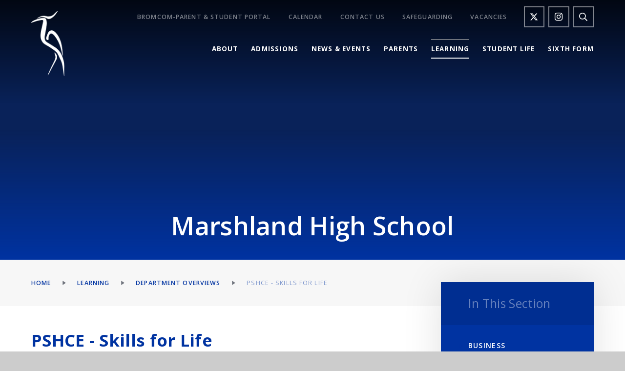

--- FILE ---
content_type: text/html
request_url: https://www.marshlandhigh.co.uk/pshe-skills-for-life
body_size: 71961
content:

<!DOCTYPE html>
<!--[if IE 7]><html class="no-ios no-js lte-ie9 lte-ie8 lte-ie7" lang="en" xml:lang="en"><![endif]-->
<!--[if IE 8]><html class="no-ios no-js lte-ie9 lte-ie8"  lang="en" xml:lang="en"><![endif]-->
<!--[if IE 9]><html class="no-ios no-js lte-ie9"  lang="en" xml:lang="en"><![endif]-->
<!--[if !IE]><!--> <html class="no-ios no-js"  lang="en" xml:lang="en"><!--<![endif]-->
	<head>
		<meta http-equiv="X-UA-Compatible" content="IE=edge" />
		<meta http-equiv="content-type" content="text/html; charset=utf-8"/>
		
		<link rel="canonical" href="https://www.marshlandhigh.co.uk/pshe-skills-for-life">
		<link rel="stylesheet" integrity="sha512-SfTiTlX6kk+qitfevl/7LibUOeJWlt9rbyDn92a1DqWOw9vWG2MFoays0sgObmWazO5BQPiFucnnEAjpAB+/Sw==" crossorigin="anonymous" referrerpolicy="no-referrer" media="screen" href="https://cdnjs.cloudflare.com/ajax/libs/font-awesome/4.7.0/css/font-awesome.min.css?cache=260112">
<!--[if IE 7]><link rel="stylesheet" media="screen" href="https://cdn.juniperwebsites.co.uk/_includes/font-awesome/4.2.0/css/font-awesome-ie7.min.css?cache=v4.6.56.3">
<![endif]-->
		<title>Marshland High School - PSHCE - Skills for Life</title>
		
		<style type="text/css">
			:root {
				
				--col-pri: rgb(34, 34, 34);
				
				--col-sec: rgb(136, 136, 136);
				
			}
		</style>
		
<!--[if IE]>
<script>
console = {log:function(){return;}};
</script>
<![endif]-->

<script>
	var boolItemEditDisabled;
	var boolLanguageMode, boolLanguageEditOriginal;
	var boolViewingConnect;
	var boolConnectDashboard;
	var displayRegions = [];
	var intNewFileCount = 0;
	strItemType = "page";
	strSubItemType = "page";

	var featureSupport = {
		tagging: false,
		eventTagging: false
	};
	var boolLoggedIn = false;
boolAdminMode = false;
	var boolSuperUser = false;
strCookieBarStyle = 'bar';
	intParentPageID = "102";
	intCurrentItemID = 85;
	var intCurrentCatID = "";
boolIsHomePage = false;
	boolItemEditDisabled = true;
	boolLanguageEditOriginal=true;
	strCurrentLanguage='en-gb';	strFileAttachmentsUploadLocation = 'bottom';	boolViewingConnect = false;	boolConnectDashboard = false;	var objEditorComponentList = {};

</script>

<script src="https://cdn.juniperwebsites.co.uk/admin/_includes/js/mutation_events.min.js?cache=v4.6.56.3"></script>
<script src="https://cdn.juniperwebsites.co.uk/admin/_includes/js/jquery/jquery.js?cache=v4.6.56.3"></script>
<script src="https://cdn.juniperwebsites.co.uk/admin/_includes/js/jquery/jquery.prefilter.js?cache=v4.6.56.3"></script>
<script src="https://cdn.juniperwebsites.co.uk/admin/_includes/js/jquery/jquery.query.js?cache=v4.6.56.3"></script>
<script src="https://cdn.juniperwebsites.co.uk/admin/_includes/js/jquery/js.cookie.js?cache=v4.6.56.3"></script>
<script src="/_includes/editor/template-javascript.asp?cache=260112"></script>
<script src="/admin/_includes/js/functions/minified/functions.login.new.asp?cache=260112"></script>

  <script>

  </script>
<link href="https://www.marshlandhigh.co.uk/feeds/pages.asp?pid=85&lang=en" rel="alternate" type="application/rss+xml" title="Marshland High School - PSHCE - Skills for Life - Page Updates"><link href="https://www.marshlandhigh.co.uk/feeds/comments.asp?title=PSHCE - Skills for Life&amp;item=page&amp;pid=85" rel="alternate" type="application/rss+xml" title="Marshland High School - PSHCE - Skills for Life - Page Comments"><link rel="stylesheet" media="screen" href="/_site/css/main.css?cache=260112">
<link rel="stylesheet" media="screen" href="/_site/css/content.css?cache=260112">


	<meta name="mobile-web-app-capable" content="yes">
	<meta name="apple-mobile-web-app-capable" content="yes">
	<meta name="viewport" content="width=device-width, initial-scale=1, minimum-scale=1, maximum-scale=1">
	<link rel="author" href="/humans.txt">
	<link rel="icon" href="/_site/images/favicons/favicon.ico">
	<link rel="apple-touch-icon" href="/_site/images/favicons/favicon.png">
	<link href="https://fonts.googleapis.com/css2?family=Open+Sans:ital,wght@0,400;0,600;0,700;1,400;1,700&family=Playfair+Display:ital,wght@0,400;0,700;1,400;1,700&display=swap" rel="stylesheet">
	<link rel="stylesheet" href="/_site/css/print.css" type="text/css" media="print">

	<script>
	var html = document.querySelector('html'), strMobClass = 'no-mobile'
	html.classList.remove('no-ios')
	navigator.userAgent.match(/(Android|webOS|iPhone|iPad|Windows Phone)/g) && (strMobClass = 'mobile')
	html.classList.add( strMobClass )
	</script>

	<svg style="visibility: hidden; position: absolute;">
		<symbol id="icon_triangle" viewBox="0 0 7 9"><path d="M7,4.5,0,9V0Z"/></symbol>
		<symbol id="icon_cross" viewBox="0 0 21.33 21.33"><path d="M20.33,9.66H11.66V1a1,1,0,0,0-2,0V9.66H1a1,1,0,0,0,0,2H9.66v8.67a1,1,0,0,0,2,0V11.66h8.67a1,1,0,0,0,0-2Z"/></symbol>
		<symbol id="shape_pts" viewBox="0 0 180 71.69" preserveAspectRatio="none"><polygon points="0 0 0 2.69 90 71.69 180 2.69 180 0 0 0"/></symbol>
		<symbol id="shape_pts-line" viewBox="0 0 116.81 46.81" preserveAspectRatio="none"><path d="M116.2.79a1,1,0,0,0-1.41-.18L58.4,44.14,2,.61A1,1,0,0,0,.79,2.19l57,44,.13.06.1.06a1,1,0,0,0,.38.08h0a1.09,1.09,0,0,0,.39-.08l.1-.06L59,46.2l57-44A1,1,0,0,0,116.2.79Z"/></symbol>

		<defs>
			<!-- reload code: ZmFsLS1leGNsYW1hdGlvbi1jaXJjbGUsZmFsLS10aW1lcyxmYXItLWNsb2NrLGZhci0tZW52ZWxvcGUsZmFyLS1tYXAtbWFya2VyLGZhci0tcGhvbmUsZmFyLS1zZWFyY2gsZmFzLS1yc3M= -->
			<!-- LIGHT -->
			<symbol id="fa--exclamation-circle--fal" viewbox="0 0 512 512"><path d="M256 40c118.621 0 216 96.075 216 216 0 119.291-96.61 216-216 216-119.244 0-216-96.562-216-216 0-119.203 96.602-216 216-216m0-32C119.043 8 8 119.083 8 256c0 136.997 111.043 248 248 248s248-111.003 248-248C504 119.083 392.957 8 256 8zm-11.49 120h22.979c6.823 0 12.274 5.682 11.99 12.5l-7 168c-.268 6.428-5.556 11.5-11.99 11.5h-8.979c-6.433 0-11.722-5.073-11.99-11.5l-7-168c-.283-6.818 5.167-12.5 11.99-12.5zM256 340c-15.464 0-28 12.536-28 28s12.536 28 28 28 28-12.536 28-28-12.536-28-28-28z"></path></symbol>
			<symbol id="fa--times--fal" viewbox="0 0 320 512"><path d="M193.94 256L296.5 153.44l21.15-21.15c3.12-3.12 3.12-8.19 0-11.31l-22.63-22.63c-3.12-3.12-8.19-3.12-11.31 0L160 222.06 36.29 98.34c-3.12-3.12-8.19-3.12-11.31 0L2.34 120.97c-3.12 3.12-3.12 8.19 0 11.31L126.06 256 2.34 379.71c-3.12 3.12-3.12 8.19 0 11.31l22.63 22.63c3.12 3.12 8.19 3.12 11.31 0L160 289.94 262.56 392.5l21.15 21.15c3.12 3.12 8.19 3.12 11.31 0l22.63-22.63c3.12-3.12 3.12-8.19 0-11.31L193.94 256z"></path></symbol>
			<!-- REGULAR -->
			<symbol id="fa--clock--far" viewbox="0 0 512 512"><path d="M256 8C119 8 8 119 8 256s111 248 248 248 248-111 248-248S393 8 256 8zm0 448c-110.5 0-200-89.5-200-200S145.5 56 256 56s200 89.5 200 200-89.5 200-200 200zm61.8-104.4l-84.9-61.7c-3.1-2.3-4.9-5.9-4.9-9.7V116c0-6.6 5.4-12 12-12h32c6.6 0 12 5.4 12 12v141.7l66.8 48.6c5.4 3.9 6.5 11.4 2.6 16.8L334.6 349c-3.9 5.3-11.4 6.5-16.8 2.6z"></path></symbol>
			<symbol id="fa--envelope--far" viewbox="0 0 512 512"><path d="M464 64H48C21.49 64 0 85.49 0 112v288c0 26.51 21.49 48 48 48h416c26.51 0 48-21.49 48-48V112c0-26.51-21.49-48-48-48zm0 48v40.805c-22.422 18.259-58.168 46.651-134.587 106.49-16.841 13.247-50.201 45.072-73.413 44.701-23.208.375-56.579-31.459-73.413-44.701C106.18 199.465 70.425 171.067 48 152.805V112h416zM48 400V214.398c22.914 18.251 55.409 43.862 104.938 82.646 21.857 17.205 60.134 55.186 103.062 54.955 42.717.231 80.509-37.199 103.053-54.947 49.528-38.783 82.032-64.401 104.947-82.653V400H48z"></path></symbol>
			<symbol id="fa--map-marker--far" viewbox="0 0 384 512"><path d="M192 0C85.903 0 0 86.014 0 192c0 71.117 23.991 93.341 151.271 297.424 18.785 30.119 62.694 30.083 81.457 0C360.075 285.234 384 263.103 384 192 384 85.903 297.986 0 192 0zm0 464C64.576 259.686 48 246.788 48 192c0-79.529 64.471-144 144-144s144 64.471 144 144c0 54.553-15.166 65.425-144 272z"></path></symbol>
			<symbol id="fa--phone--far" viewbox="0 0 512 512"><path d="M476.5 22.9L382.3 1.2c-21.6-5-43.6 6.2-52.3 26.6l-43.5 101.5c-8 18.6-2.6 40.6 13.1 53.4l40 32.7C311 267.8 267.8 311 215.4 339.5l-32.7-40c-12.8-15.7-34.8-21.1-53.4-13.1L27.7 329.9c-20.4 8.7-31.5 30.7-26.6 52.3l21.7 94.2c4.8 20.9 23.2 35.5 44.6 35.5C312.3 512 512 313.7 512 67.5c0-21.4-14.6-39.8-35.5-44.6zM69.3 464l-20.9-90.7 98.2-42.1 55.7 68.1c98.8-46.4 150.6-98 197-197l-68.1-55.7 42.1-98.2L464 69.3C463 286.9 286.9 463 69.3 464z"></path></symbol>
			<symbol id="fa--search--far" viewbox="0 0 512 512"><path d="M508.5 468.9L387.1 347.5c-2.3-2.3-5.3-3.5-8.5-3.5h-13.2c31.5-36.5 50.6-84 50.6-136C416 93.1 322.9 0 208 0S0 93.1 0 208s93.1 208 208 208c52 0 99.5-19.1 136-50.6v13.2c0 3.2 1.3 6.2 3.5 8.5l121.4 121.4c4.7 4.7 12.3 4.7 17 0l22.6-22.6c4.7-4.7 4.7-12.3 0-17zM208 368c-88.4 0-160-71.6-160-160S119.6 48 208 48s160 71.6 160 160-71.6 160-160 160z"></path></symbol>
			<!-- SOLID -->
			<symbol id="fa--rss--fas" viewbox="0 0 448 512"><path d="M128.081 415.959c0 35.369-28.672 64.041-64.041 64.041S0 451.328 0 415.959s28.672-64.041 64.041-64.041 64.04 28.673 64.04 64.041zm175.66 47.25c-8.354-154.6-132.185-278.587-286.95-286.95C7.656 175.765 0 183.105 0 192.253v48.069c0 8.415 6.49 15.472 14.887 16.018 111.832 7.284 201.473 96.702 208.772 208.772.547 8.397 7.604 14.887 16.018 14.887h48.069c9.149.001 16.489-7.655 15.995-16.79zm144.249.288C439.596 229.677 251.465 40.445 16.503 32.01 7.473 31.686 0 38.981 0 48.016v48.068c0 8.625 6.835 15.645 15.453 15.999 191.179 7.839 344.627 161.316 352.465 352.465.353 8.618 7.373 15.453 15.999 15.453h48.068c9.034-.001 16.329-7.474 16.005-16.504z"></path></symbol>
	</defs>
</svg><link rel="stylesheet" media="screen" href="https://cdn.juniperwebsites.co.uk/_includes/css/content-blocks.css?cache=v4.6.56.3">
<link rel="stylesheet" media="screen" href="/_includes/css/cookie-colour.asp?cache=260112">
<link rel="stylesheet" media="screen" href="https://cdn.juniperwebsites.co.uk/_includes/css/cookies.css?cache=v4.6.56.3">
<link rel="stylesheet" media="screen" href="https://cdn.juniperwebsites.co.uk/_includes/css/cookies.advanced.css?cache=v4.6.56.3">
<link rel="stylesheet" media="screen" href="https://cdn.juniperwebsites.co.uk/_includes/css/overlord.css?cache=v4.6.56.3">
<link rel="stylesheet" media="screen" href="https://cdn.juniperwebsites.co.uk/_includes/css/templates.css?cache=v4.6.56.3">
<link rel="stylesheet" media="screen" href="/_site/css/attachments.css?cache=260112">
<link rel="stylesheet" media="screen" href="/_site/css/templates.css?cache=260112">
<style>#print_me { display: none;}</style><script src="https://cdn.juniperwebsites.co.uk/admin/_includes/js/modernizr.js?cache=v4.6.56.3"></script>

        <meta property="og:site_name" content="Marshland High School" />
        <meta property="og:title" content="PSHCE - Skills for Life" />
        <meta property="og:image" content="https://www.marshlandhigh.co.uk/_site/images/design/thumbnail.jpg" />
        <meta property="og:type" content="website" />
        <meta property="twitter:card" content="summary" />
</head>


    <body>


<div id="print_me"></div>
<div class="mason mason--inner mason--sidebar mason--noadmin mason--nosecure">

	<section class="access">
		<a class="access__anchor" name="header"></a>
		<a class="access__link" href="#content">Skip to content &darr;</a>
	</section>

	<header class="header parent block-d">
		<div class="header__main header__sticky">
			<a class="header__logo logo" href="/">
				<img src="/_site/images/design/logo.png" srcset="/_site/images/design/logo.png 1x, /_site/images/design/logo@2x.png 2x" alt="Marshland High School">
				<h1>Marshland High School</h1>
			</a>
			<section class="menu parent block-l">
				
				<button class="menu__btn parent" data-toggle=".mason--menu" aria-label="Toggle mobile menu">
					<span class="menu__btn__icon"><span></span><span></span><span></span><span></span><span></span></span>
				</button>
				
				<div class="menu__main">
					<nav class="menu__bar ms-center">
						<ul><li class="menu__bar__item menu__bar__item--page_1 menu__bar__item--subitems"><a class="a_block" id="page_1" href="/"><svg class='icon_triangle col-pri'><use href='#icon_triangle' xlink:href='#icon_triangle' x='0' y='0'/></svg><span>Home</span></a><button class="menu__bar__item__button" data-tab=".menu__bar__item--page_1--expand"><svg class='icon_triangle col-pri'><use href='#icon_triangle' xlink:href='#icon_triangle' x='0' y='0'/></svg></button><ul class="menu__bar__item__sub"><li class="menu__bar__item menu__bar__item--news_category_5"><a class="a_block" id="news_category_5" href="/news/?pid=1&amp;nid=5"><svg class='icon_triangle col-pri'><use href='#icon_triangle' xlink:href='#icon_triangle' x='0' y='0'/></svg><span>Marshland High School's Year 5 and Y6 Open Evening</span></a><button class="menu__bar__item__button" data-tab=".menu__bar__item--news_category_5--expand"><svg class='icon_triangle col-pri'><use href='#icon_triangle' xlink:href='#icon_triangle' x='0' y='0'/></svg></button></li><li class="menu__bar__item menu__bar__item--news_category_4"><a class="a_block" id="news_category_4" href="/news/?pid=1&amp;nid=4"><svg class='icon_triangle col-pri'><use href='#icon_triangle' xlink:href='#icon_triangle' x='0' y='0'/></svg><span>Marshland High School's Year 5 and Y6 Open Evening.</span></a><button class="menu__bar__item__button" data-tab=".menu__bar__item--news_category_4--expand"><svg class='icon_triangle col-pri'><use href='#icon_triangle' xlink:href='#icon_triangle' x='0' y='0'/></svg></button></li></ul></li><li class="menu__bar__item menu__bar__item--page_25 menu__bar__item--subitems"><a class="a_block" id="page_25" href="/about"><svg class='icon_triangle col-pri'><use href='#icon_triangle' xlink:href='#icon_triangle' x='0' y='0'/></svg><span>About</span></a><button class="menu__bar__item__button" data-tab=".menu__bar__item--page_25--expand"><svg class='icon_triangle col-pri'><use href='#icon_triangle' xlink:href='#icon_triangle' x='0' y='0'/></svg></button><ul class="menu__bar__item__sub"><li class="menu__bar__item menu__bar__item--page_27"><a class="a_block" id="page_27" href="/senior-leadership-team"><svg class='icon_triangle col-pri'><use href='#icon_triangle' xlink:href='#icon_triangle' x='0' y='0'/></svg><span>Senior Leadership Team</span></a><button class="menu__bar__item__button" data-tab=".menu__bar__item--page_27--expand"><svg class='icon_triangle col-pri'><use href='#icon_triangle' xlink:href='#icon_triangle' x='0' y='0'/></svg></button></li><li class="menu__bar__item menu__bar__item--page_16"><a class="a_block" id="page_16" href="/contact-us"><svg class='icon_triangle col-pri'><use href='#icon_triangle' xlink:href='#icon_triangle' x='0' y='0'/></svg><span>Contact Us</span></a><button class="menu__bar__item__button" data-tab=".menu__bar__item--page_16--expand"><svg class='icon_triangle col-pri'><use href='#icon_triangle' xlink:href='#icon_triangle' x='0' y='0'/></svg></button></li><li class="menu__bar__item menu__bar__item--page_39"><a class="a_block" id="page_39" href="/values-and-ethos"><svg class='icon_triangle col-pri'><use href='#icon_triangle' xlink:href='#icon_triangle' x='0' y='0'/></svg><span>Vision,Values and Ethos</span></a><button class="menu__bar__item__button" data-tab=".menu__bar__item--page_39--expand"><svg class='icon_triangle col-pri'><use href='#icon_triangle' xlink:href='#icon_triangle' x='0' y='0'/></svg></button></li><li class="menu__bar__item menu__bar__item--page_40"><a class="a_block" id="page_40" href="/british-values"><svg class='icon_triangle col-pri'><use href='#icon_triangle' xlink:href='#icon_triangle' x='0' y='0'/></svg><span>British Values</span></a><button class="menu__bar__item__button" data-tab=".menu__bar__item--page_40--expand"><svg class='icon_triangle col-pri'><use href='#icon_triangle' xlink:href='#icon_triangle' x='0' y='0'/></svg></button></li><li class="menu__bar__item menu__bar__item--page_124"><a class="a_block" id="page_124" href="/page/?title=Equality+and+Diversity&amp;pid=124"><svg class='icon_triangle col-pri'><use href='#icon_triangle' xlink:href='#icon_triangle' x='0' y='0'/></svg><span>Equality and Diversity</span></a><button class="menu__bar__item__button" data-tab=".menu__bar__item--page_124--expand"><svg class='icon_triangle col-pri'><use href='#icon_triangle' xlink:href='#icon_triangle' x='0' y='0'/></svg></button></li><li class="menu__bar__item menu__bar__item--page_28"><a class="a_block" id="page_28" href="/ofsted-and-performance-information"><svg class='icon_triangle col-pri'><use href='#icon_triangle' xlink:href='#icon_triangle' x='0' y='0'/></svg><span>Ofsted and Performance Information</span></a><button class="menu__bar__item__button" data-tab=".menu__bar__item--page_28--expand"><svg class='icon_triangle col-pri'><use href='#icon_triangle' xlink:href='#icon_triangle' x='0' y='0'/></svg></button></li><li class="menu__bar__item menu__bar__item--page_41"><a class="a_block" id="page_41" href="/pupil-premium"><svg class='icon_triangle col-pri'><use href='#icon_triangle' xlink:href='#icon_triangle' x='0' y='0'/></svg><span>Pupil Premium</span></a><button class="menu__bar__item__button" data-tab=".menu__bar__item--page_41--expand"><svg class='icon_triangle col-pri'><use href='#icon_triangle' xlink:href='#icon_triangle' x='0' y='0'/></svg></button></li><li class="menu__bar__item menu__bar__item--page_30"><a class="a_block" id="page_30" href="/facilities"><svg class='icon_triangle col-pri'><use href='#icon_triangle' xlink:href='#icon_triangle' x='0' y='0'/></svg><span>Facilities</span></a><button class="menu__bar__item__button" data-tab=".menu__bar__item--page_30--expand"><svg class='icon_triangle col-pri'><use href='#icon_triangle' xlink:href='#icon_triangle' x='0' y='0'/></svg></button></li><li class="menu__bar__item menu__bar__item--page_32"><a class="a_block" id="page_32" href="/safeguarding"><svg class='icon_triangle col-pri'><use href='#icon_triangle' xlink:href='#icon_triangle' x='0' y='0'/></svg><span>Safeguarding</span></a><button class="menu__bar__item__button" data-tab=".menu__bar__item--page_32--expand"><svg class='icon_triangle col-pri'><use href='#icon_triangle' xlink:href='#icon_triangle' x='0' y='0'/></svg></button></li><li class="menu__bar__item menu__bar__item--page_34"><a class="a_block" id="page_34" href="/term-dates-and-the-school-day"><svg class='icon_triangle col-pri'><use href='#icon_triangle' xlink:href='#icon_triangle' x='0' y='0'/></svg><span>The School Day and Term Dates</span></a><button class="menu__bar__item__button" data-tab=".menu__bar__item--page_34--expand"><svg class='icon_triangle col-pri'><use href='#icon_triangle' xlink:href='#icon_triangle' x='0' y='0'/></svg></button></li><li class="menu__bar__item menu__bar__item--page_29"><a class="a_block" id="page_29" href="/policies"><svg class='icon_triangle col-pri'><use href='#icon_triangle' xlink:href='#icon_triangle' x='0' y='0'/></svg><span>Policies</span></a><button class="menu__bar__item__button" data-tab=".menu__bar__item--page_29--expand"><svg class='icon_triangle col-pri'><use href='#icon_triangle' xlink:href='#icon_triangle' x='0' y='0'/></svg></button></li><li class="menu__bar__item menu__bar__item--page_31"><a class="a_block" id="page_31" href="/governors"><svg class='icon_triangle col-pri'><use href='#icon_triangle' xlink:href='#icon_triangle' x='0' y='0'/></svg><span>Governors</span></a><button class="menu__bar__item__button" data-tab=".menu__bar__item--page_31--expand"><svg class='icon_triangle col-pri'><use href='#icon_triangle' xlink:href='#icon_triangle' x='0' y='0'/></svg></button></li><li class="menu__bar__item menu__bar__item--page_36"><a class="a_block" id="page_36" href="/vacancies"><svg class='icon_triangle col-pri'><use href='#icon_triangle' xlink:href='#icon_triangle' x='0' y='0'/></svg><span>Vacancies</span></a><button class="menu__bar__item__button" data-tab=".menu__bar__item--page_36--expand"><svg class='icon_triangle col-pri'><use href='#icon_triangle' xlink:href='#icon_triangle' x='0' y='0'/></svg></button></li><li class="menu__bar__item menu__bar__item--page_37"><a class="a_block" id="page_37" href="/west-norfolk-academies-trust"><svg class='icon_triangle col-pri'><use href='#icon_triangle' xlink:href='#icon_triangle' x='0' y='0'/></svg><span>West Norfolk Academies Trust</span></a><button class="menu__bar__item__button" data-tab=".menu__bar__item--page_37--expand"><svg class='icon_triangle col-pri'><use href='#icon_triangle' xlink:href='#icon_triangle' x='0' y='0'/></svg></button></li><li class="menu__bar__item menu__bar__item--url_99"><a class="a_block" id="url_99" href="https://www.westnorfolkacademiestrust.co.uk/page/?title=Trust+Staff&amp;pid=203"><svg class='icon_triangle col-pri'><use href='#icon_triangle' xlink:href='#icon_triangle' x='0' y='0'/></svg><span>WNAT Key Staff</span></a><button class="menu__bar__item__button" data-tab=".menu__bar__item--url_99--expand"><svg class='icon_triangle col-pri'><use href='#icon_triangle' xlink:href='#icon_triangle' x='0' y='0'/></svg></button></li><li class="menu__bar__item menu__bar__item--page_33"><a class="a_block" id="page_33" href="/charities/trusts"><svg class='icon_triangle col-pri'><use href='#icon_triangle' xlink:href='#icon_triangle' x='0' y='0'/></svg><span>Charities/Trusts</span></a><button class="menu__bar__item__button" data-tab=".menu__bar__item--page_33--expand"><svg class='icon_triangle col-pri'><use href='#icon_triangle' xlink:href='#icon_triangle' x='0' y='0'/></svg></button></li><li class="menu__bar__item menu__bar__item--page_141"><a class="a_block" id="page_141" href="/page/?title=Staff+Wellbeing&amp;pid=141"><svg class='icon_triangle col-pri'><use href='#icon_triangle' xlink:href='#icon_triangle' x='0' y='0'/></svg><span>Staff Wellbeing</span></a><button class="menu__bar__item__button" data-tab=".menu__bar__item--page_141--expand"><svg class='icon_triangle col-pri'><use href='#icon_triangle' xlink:href='#icon_triangle' x='0' y='0'/></svg></button></li></ul></li><li class="menu__bar__item menu__bar__item--page_69 menu__bar__item--subitems"><a class="a_block" id="page_69" href="/admissions"><svg class='icon_triangle col-pri'><use href='#icon_triangle' xlink:href='#icon_triangle' x='0' y='0'/></svg><span>Admissions</span></a><button class="menu__bar__item__button" data-tab=".menu__bar__item--page_69--expand"><svg class='icon_triangle col-pri'><use href='#icon_triangle' xlink:href='#icon_triangle' x='0' y='0'/></svg></button><ul class="menu__bar__item__sub"><li class="menu__bar__item menu__bar__item--page_113"><a class="a_block" id="page_113" href="/page/?title=Tour+of+Marshland+High+School&amp;pid=113"><svg class='icon_triangle col-pri'><use href='#icon_triangle' xlink:href='#icon_triangle' x='0' y='0'/></svg><span>Tour of Marshland High School</span></a><button class="menu__bar__item__button" data-tab=".menu__bar__item--page_113--expand"><svg class='icon_triangle col-pri'><use href='#icon_triangle' xlink:href='#icon_triangle' x='0' y='0'/></svg></button></li><li class="menu__bar__item menu__bar__item--url_33"><a class="a_block" id="url_33" href="https://www.marshlandhigh.co.uk/_site/data/publications/Marshland-HighSchool-Prospectus-/index.html" target="_blank" rel="external"><svg class='icon_triangle col-pri'><use href='#icon_triangle' xlink:href='#icon_triangle' x='0' y='0'/></svg><span>Prospectus</span></a><button class="menu__bar__item__button" data-tab=".menu__bar__item--url_33--expand"><svg class='icon_triangle col-pri'><use href='#icon_triangle' xlink:href='#icon_triangle' x='0' y='0'/></svg></button></li><li class="menu__bar__item menu__bar__item--page_73"><a class="a_block" id="page_73" href="/how-to-apply"><svg class='icon_triangle col-pri'><use href='#icon_triangle' xlink:href='#icon_triangle' x='0' y='0'/></svg><span>How to Apply</span></a><button class="menu__bar__item__button" data-tab=".menu__bar__item--page_73--expand"><svg class='icon_triangle col-pri'><use href='#icon_triangle' xlink:href='#icon_triangle' x='0' y='0'/></svg></button></li><li class="menu__bar__item menu__bar__item--page_71"><a class="a_block" id="page_71" href="/in-year-admissions"><svg class='icon_triangle col-pri'><use href='#icon_triangle' xlink:href='#icon_triangle' x='0' y='0'/></svg><span>In-Year Admissions</span></a><button class="menu__bar__item__button" data-tab=".menu__bar__item--page_71--expand"><svg class='icon_triangle col-pri'><use href='#icon_triangle' xlink:href='#icon_triangle' x='0' y='0'/></svg></button></li><li class="menu__bar__item menu__bar__item--page_72"><a class="a_block" id="page_72" href="/open-events"><svg class='icon_triangle col-pri'><use href='#icon_triangle' xlink:href='#icon_triangle' x='0' y='0'/></svg><span>Open Events</span></a><button class="menu__bar__item__button" data-tab=".menu__bar__item--page_72--expand"><svg class='icon_triangle col-pri'><use href='#icon_triangle' xlink:href='#icon_triangle' x='0' y='0'/></svg></button></li><li class="menu__bar__item menu__bar__item--page_70"><a class="a_block" id="page_70" href="/transition-from-year-6-to-year-7"><svg class='icon_triangle col-pri'><use href='#icon_triangle' xlink:href='#icon_triangle' x='0' y='0'/></svg><span>Year 6 Transition - September 2025</span></a><button class="menu__bar__item__button" data-tab=".menu__bar__item--page_70--expand"><svg class='icon_triangle col-pri'><use href='#icon_triangle' xlink:href='#icon_triangle' x='0' y='0'/></svg></button></li><li class="menu__bar__item menu__bar__item--page_130"><a class="a_block" id="page_130" href="/page/?title=Admissions+Consultation+2026%2D27&amp;pid=130"><svg class='icon_triangle col-pri'><use href='#icon_triangle' xlink:href='#icon_triangle' x='0' y='0'/></svg><span>Admissions Consultation 2026-27</span></a><button class="menu__bar__item__button" data-tab=".menu__bar__item--page_130--expand"><svg class='icon_triangle col-pri'><use href='#icon_triangle' xlink:href='#icon_triangle' x='0' y='0'/></svg></button></li><li class="menu__bar__item menu__bar__item--page_140"><a class="a_block" id="page_140" href="/page/?title=Admissions+Consultation+2027%2D28&amp;pid=140"><svg class='icon_triangle col-pri'><use href='#icon_triangle' xlink:href='#icon_triangle' x='0' y='0'/></svg><span>Admissions Consultation 2027-28</span></a><button class="menu__bar__item__button" data-tab=".menu__bar__item--page_140--expand"><svg class='icon_triangle col-pri'><use href='#icon_triangle' xlink:href='#icon_triangle' x='0' y='0'/></svg></button></li><li class="menu__bar__item menu__bar__item--url_103"><a class="a_block" id="url_103" href="/_site/data/files/users/14/files/C360EA0318BC3D4758665613CA03D72E.pdf?pid=69"><svg class='icon_triangle col-pri'><use href='#icon_triangle' xlink:href='#icon_triangle' x='0' y='0'/></svg><span>Welcome to Marshland - Admissions Booklet 2025 -2026</span></a><button class="menu__bar__item__button" data-tab=".menu__bar__item--url_103--expand"><svg class='icon_triangle col-pri'><use href='#icon_triangle' xlink:href='#icon_triangle' x='0' y='0'/></svg></button></li></ul></li><li class="menu__bar__item menu__bar__item--page_17 menu__bar__item--subitems"><a class="a_block" id="page_17" href="/news-and-events"><svg class='icon_triangle col-pri'><use href='#icon_triangle' xlink:href='#icon_triangle' x='0' y='0'/></svg><span>News &amp; Events</span></a><button class="menu__bar__item__button" data-tab=".menu__bar__item--page_17--expand"><svg class='icon_triangle col-pri'><use href='#icon_triangle' xlink:href='#icon_triangle' x='0' y='0'/></svg></button><ul class="menu__bar__item__sub"><li class="menu__bar__item menu__bar__item--url_1"><a class="a_block" id="url_1" href="/calendar-of-events"><svg class='icon_triangle col-pri'><use href='#icon_triangle' xlink:href='#icon_triangle' x='0' y='0'/></svg><span>Calendar of Events</span></a><button class="menu__bar__item__button" data-tab=".menu__bar__item--url_1--expand"><svg class='icon_triangle col-pri'><use href='#icon_triangle' xlink:href='#icon_triangle' x='0' y='0'/></svg></button></li><li class="menu__bar__item menu__bar__item--page_23"><a class="a_block" id="page_23" href="/competitions-wnat"><svg class='icon_triangle col-pri'><use href='#icon_triangle' xlink:href='#icon_triangle' x='0' y='0'/></svg><span>Competitions - WNAT</span></a><button class="menu__bar__item__button" data-tab=".menu__bar__item--page_23--expand"><svg class='icon_triangle col-pri'><use href='#icon_triangle' xlink:href='#icon_triangle' x='0' y='0'/></svg></button></li><li class="menu__bar__item menu__bar__item--news_category_3"><a class="a_block" id="news_category_3" href="/latest-news"><svg class='icon_triangle col-pri'><use href='#icon_triangle' xlink:href='#icon_triangle' x='0' y='0'/></svg><span>Latest News</span></a><button class="menu__bar__item__button" data-tab=".menu__bar__item--news_category_3--expand"><svg class='icon_triangle col-pri'><use href='#icon_triangle' xlink:href='#icon_triangle' x='0' y='0'/></svg></button></li><li class="menu__bar__item menu__bar__item--photo_gallery_1"><a class="a_block" id="photo_gallery_1" href="/gallery-1"><svg class='icon_triangle col-pri'><use href='#icon_triangle' xlink:href='#icon_triangle' x='0' y='0'/></svg><span>Gallery</span></a><button class="menu__bar__item__button" data-tab=".menu__bar__item--photo_gallery_1--expand"><svg class='icon_triangle col-pri'><use href='#icon_triangle' xlink:href='#icon_triangle' x='0' y='0'/></svg></button></li><li class="menu__bar__item menu__bar__item--page_131"><a class="a_block" id="page_131" href="/page/?title=Videos&amp;pid=131"><svg class='icon_triangle col-pri'><use href='#icon_triangle' xlink:href='#icon_triangle' x='0' y='0'/></svg><span>Videos</span></a><button class="menu__bar__item__button" data-tab=".menu__bar__item--page_131--expand"><svg class='icon_triangle col-pri'><use href='#icon_triangle' xlink:href='#icon_triangle' x='0' y='0'/></svg></button></li></ul></li><li class="menu__bar__item menu__bar__item--page_44 menu__bar__item--subitems"><a class="a_block" id="page_44" href="/parents"><svg class='icon_triangle col-pri'><use href='#icon_triangle' xlink:href='#icon_triangle' x='0' y='0'/></svg><span>Parents</span></a><button class="menu__bar__item__button" data-tab=".menu__bar__item--page_44--expand"><svg class='icon_triangle col-pri'><use href='#icon_triangle' xlink:href='#icon_triangle' x='0' y='0'/></svg></button><ul class="menu__bar__item__sub"><li class="menu__bar__item menu__bar__item--page_51"><a class="a_block" id="page_51" href="/attendance-and-absence-reporting"><svg class='icon_triangle col-pri'><use href='#icon_triangle' xlink:href='#icon_triangle' x='0' y='0'/></svg><span>Attendance and Absence Reporting</span></a><button class="menu__bar__item__button" data-tab=".menu__bar__item--page_51--expand"><svg class='icon_triangle col-pri'><use href='#icon_triangle' xlink:href='#icon_triangle' x='0' y='0'/></svg></button></li><li class="menu__bar__item menu__bar__item--page_49"><a class="a_block" id="page_49" href="/apps-and-links-for-parents"><svg class='icon_triangle col-pri'><use href='#icon_triangle' xlink:href='#icon_triangle' x='0' y='0'/></svg><span>Apps and Links for Parents</span></a><button class="menu__bar__item__button" data-tab=".menu__bar__item--page_49--expand"><svg class='icon_triangle col-pri'><use href='#icon_triangle' xlink:href='#icon_triangle' x='0' y='0'/></svg></button></li><li class="menu__bar__item menu__bar__item--page_50"><a class="a_block" id="page_50" href="/canteen"><svg class='icon_triangle col-pri'><use href='#icon_triangle' xlink:href='#icon_triangle' x='0' y='0'/></svg><span>Canteen</span></a><button class="menu__bar__item__button" data-tab=".menu__bar__item--page_50--expand"><svg class='icon_triangle col-pri'><use href='#icon_triangle' xlink:href='#icon_triangle' x='0' y='0'/></svg></button></li><li class="menu__bar__item menu__bar__item--page_55"><a class="a_block" id="page_55" href="/emergency-closure-information"><svg class='icon_triangle col-pri'><use href='#icon_triangle' xlink:href='#icon_triangle' x='0' y='0'/></svg><span>Emergency Closure Information</span></a><button class="menu__bar__item__button" data-tab=".menu__bar__item--page_55--expand"><svg class='icon_triangle col-pri'><use href='#icon_triangle' xlink:href='#icon_triangle' x='0' y='0'/></svg></button></li><li class="menu__bar__item menu__bar__item--page_128"><a class="a_block" id="page_128" href="/page/?title=School+Letters+and+Correspondence&amp;pid=128"><svg class='icon_triangle col-pri'><use href='#icon_triangle' xlink:href='#icon_triangle' x='0' y='0'/></svg><span>School Letters and Correspondence</span></a><button class="menu__bar__item__button" data-tab=".menu__bar__item--page_128--expand"><svg class='icon_triangle col-pri'><use href='#icon_triangle' xlink:href='#icon_triangle' x='0' y='0'/></svg></button></li><li class="menu__bar__item menu__bar__item--page_106"><a class="a_block" id="page_106" href="/home-school-agreement"><svg class='icon_triangle col-pri'><use href='#icon_triangle' xlink:href='#icon_triangle' x='0' y='0'/></svg><span>Home School Agreement</span></a><button class="menu__bar__item__button" data-tab=".menu__bar__item--page_106--expand"><svg class='icon_triangle col-pri'><use href='#icon_triangle' xlink:href='#icon_triangle' x='0' y='0'/></svg></button></li><li class="menu__bar__item menu__bar__item--page_45"><a class="a_block" id="page_45" href="/partnership"><svg class='icon_triangle col-pri'><use href='#icon_triangle' xlink:href='#icon_triangle' x='0' y='0'/></svg><span>Parent Partnership</span></a><button class="menu__bar__item__button" data-tab=".menu__bar__item--page_45--expand"><svg class='icon_triangle col-pri'><use href='#icon_triangle' xlink:href='#icon_triangle' x='0' y='0'/></svg></button></li><li class="menu__bar__item menu__bar__item--page_54"><a class="a_block" id="page_54" href="/reporting"><svg class='icon_triangle col-pri'><use href='#icon_triangle' xlink:href='#icon_triangle' x='0' y='0'/></svg><span>Reporting</span></a><button class="menu__bar__item__button" data-tab=".menu__bar__item--page_54--expand"><svg class='icon_triangle col-pri'><use href='#icon_triangle' xlink:href='#icon_triangle' x='0' y='0'/></svg></button></li><li class="menu__bar__item menu__bar__item--page_48"><a class="a_block" id="page_48" href="/uniform"><svg class='icon_triangle col-pri'><use href='#icon_triangle' xlink:href='#icon_triangle' x='0' y='0'/></svg><span>Uniform</span></a><button class="menu__bar__item__button" data-tab=".menu__bar__item--page_48--expand"><svg class='icon_triangle col-pri'><use href='#icon_triangle' xlink:href='#icon_triangle' x='0' y='0'/></svg></button></li><li class="menu__bar__item menu__bar__item--page_46"><a class="a_block" id="page_46" href="/school-shop"><svg class='icon_triangle col-pri'><use href='#icon_triangle' xlink:href='#icon_triangle' x='0' y='0'/></svg><span>School Shop</span></a><button class="menu__bar__item__button" data-tab=".menu__bar__item--page_46--expand"><svg class='icon_triangle col-pri'><use href='#icon_triangle' xlink:href='#icon_triangle' x='0' y='0'/></svg></button></li><li class="menu__bar__item menu__bar__item--page_52"><a class="a_block" id="page_52" href="/transport-to-school"><svg class='icon_triangle col-pri'><use href='#icon_triangle' xlink:href='#icon_triangle' x='0' y='0'/></svg><span>Transport to School</span></a><button class="menu__bar__item__button" data-tab=".menu__bar__item--page_52--expand"><svg class='icon_triangle col-pri'><use href='#icon_triangle' xlink:href='#icon_triangle' x='0' y='0'/></svg></button></li><li class="menu__bar__item menu__bar__item--page_53"><a class="a_block" id="page_53" href="/learning-support-fund"><svg class='icon_triangle col-pri'><use href='#icon_triangle' xlink:href='#icon_triangle' x='0' y='0'/></svg><span>Learning Support Fund</span></a><button class="menu__bar__item__button" data-tab=".menu__bar__item--page_53--expand"><svg class='icon_triangle col-pri'><use href='#icon_triangle' xlink:href='#icon_triangle' x='0' y='0'/></svg></button></li><li class="menu__bar__item menu__bar__item--page_56"><a class="a_block" id="page_56" href="/adoptive-parents-support"><svg class='icon_triangle col-pri'><use href='#icon_triangle' xlink:href='#icon_triangle' x='0' y='0'/></svg><span>Adoptive Parents Support</span></a><button class="menu__bar__item__button" data-tab=".menu__bar__item--page_56--expand"><svg class='icon_triangle col-pri'><use href='#icon_triangle' xlink:href='#icon_triangle' x='0' y='0'/></svg></button></li><li class="menu__bar__item menu__bar__item--page_127"><a class="a_block" id="page_127" href="/page/?title=Bromcom+%2D+Parent+and+Student+Portal&amp;pid=127"><svg class='icon_triangle col-pri'><use href='#icon_triangle' xlink:href='#icon_triangle' x='0' y='0'/></svg><span>Bromcom - Parent and Student Portal</span></a><button class="menu__bar__item__button" data-tab=".menu__bar__item--page_127--expand"><svg class='icon_triangle col-pri'><use href='#icon_triangle' xlink:href='#icon_triangle' x='0' y='0'/></svg></button></li></ul></li><li class="menu__bar__item menu__bar__item--page_74 menu__bar__item--subitems menu__bar__item--selected"><a class="a_block" id="page_74" href="/learning"><svg class='icon_triangle col-pri'><use href='#icon_triangle' xlink:href='#icon_triangle' x='0' y='0'/></svg><span>Learning</span></a><button class="menu__bar__item__button" data-tab=".menu__bar__item--page_74--expand"><svg class='icon_triangle col-pri'><use href='#icon_triangle' xlink:href='#icon_triangle' x='0' y='0'/></svg></button><ul class="menu__bar__item__sub"><li class="menu__bar__item menu__bar__item--page_99"><a class="a_block" id="page_99" href="/assessment"><svg class='icon_triangle col-pri'><use href='#icon_triangle' xlink:href='#icon_triangle' x='0' y='0'/></svg><span>Assessment</span></a><button class="menu__bar__item__button" data-tab=".menu__bar__item--page_99--expand"><svg class='icon_triangle col-pri'><use href='#icon_triangle' xlink:href='#icon_triangle' x='0' y='0'/></svg></button></li><li class="menu__bar__item menu__bar__item--page_94"><a class="a_block" id="page_94" href="/curriculum-overview"><svg class='icon_triangle col-pri'><use href='#icon_triangle' xlink:href='#icon_triangle' x='0' y='0'/></svg><span>Curriculum</span></a><button class="menu__bar__item__button" data-tab=".menu__bar__item--page_94--expand"><svg class='icon_triangle col-pri'><use href='#icon_triangle' xlink:href='#icon_triangle' x='0' y='0'/></svg></button></li><li class="menu__bar__item menu__bar__item--page_92"><a class="a_block" id="page_92" href="/exam/revision-timetables"><svg class='icon_triangle col-pri'><use href='#icon_triangle' xlink:href='#icon_triangle' x='0' y='0'/></svg><span>Exam/Revision Timetables</span></a><button class="menu__bar__item__button" data-tab=".menu__bar__item--page_92--expand"><svg class='icon_triangle col-pri'><use href='#icon_triangle' xlink:href='#icon_triangle' x='0' y='0'/></svg></button></li><li class="menu__bar__item menu__bar__item--page_97"><a class="a_block" id="page_97" href="/key-stage-4-step-up-to-gcse"><svg class='icon_triangle col-pri'><use href='#icon_triangle' xlink:href='#icon_triangle' x='0' y='0'/></svg><span>Key Stage 4 - Step up to GCSE</span></a><button class="menu__bar__item__button" data-tab=".menu__bar__item--page_97--expand"><svg class='icon_triangle col-pri'><use href='#icon_triangle' xlink:href='#icon_triangle' x='0' y='0'/></svg></button></li><li class="menu__bar__item menu__bar__item--page_108"><a class="a_block" id="page_108" href="/page/?title=Knowledge+Organisers&amp;pid=108"><svg class='icon_triangle col-pri'><use href='#icon_triangle' xlink:href='#icon_triangle' x='0' y='0'/></svg><span>Knowledge Organisers</span></a><button class="menu__bar__item__button" data-tab=".menu__bar__item--page_108--expand"><svg class='icon_triangle col-pri'><use href='#icon_triangle' xlink:href='#icon_triangle' x='0' y='0'/></svg></button></li><li class="menu__bar__item menu__bar__item--page_93"><a class="a_block" id="page_93" href="/options"><svg class='icon_triangle col-pri'><use href='#icon_triangle' xlink:href='#icon_triangle' x='0' y='0'/></svg><span>GCSE Pathways</span></a><button class="menu__bar__item__button" data-tab=".menu__bar__item--page_93--expand"><svg class='icon_triangle col-pri'><use href='#icon_triangle' xlink:href='#icon_triangle' x='0' y='0'/></svg></button></li><li class="menu__bar__item menu__bar__item--page_91"><a class="a_block" id="page_91" href="/send-department-and-policies"><svg class='icon_triangle col-pri'><use href='#icon_triangle' xlink:href='#icon_triangle' x='0' y='0'/></svg><span>SEND Department and Policies</span></a><button class="menu__bar__item__button" data-tab=".menu__bar__item--page_91--expand"><svg class='icon_triangle col-pri'><use href='#icon_triangle' xlink:href='#icon_triangle' x='0' y='0'/></svg></button></li><li class="menu__bar__item menu__bar__item--page_98"><a class="a_block" id="page_98" href="/student-apps"><svg class='icon_triangle col-pri'><use href='#icon_triangle' xlink:href='#icon_triangle' x='0' y='0'/></svg><span>Student Apps</span></a><button class="menu__bar__item__button" data-tab=".menu__bar__item--page_98--expand"><svg class='icon_triangle col-pri'><use href='#icon_triangle' xlink:href='#icon_triangle' x='0' y='0'/></svg></button></li><li class="menu__bar__item menu__bar__item--page_101"><a class="a_block" id="page_101" href="/remote-learning"><svg class='icon_triangle col-pri'><use href='#icon_triangle' xlink:href='#icon_triangle' x='0' y='0'/></svg><span>Accessing Learning from Home</span></a><button class="menu__bar__item__button" data-tab=".menu__bar__item--page_101--expand"><svg class='icon_triangle col-pri'><use href='#icon_triangle' xlink:href='#icon_triangle' x='0' y='0'/></svg></button></li><li class="menu__bar__item menu__bar__item--page_118"><a class="a_block" id="page_118" href="/page/?title=Global+Classroom&amp;pid=118"><svg class='icon_triangle col-pri'><use href='#icon_triangle' xlink:href='#icon_triangle' x='0' y='0'/></svg><span>Global Classroom</span></a><button class="menu__bar__item__button" data-tab=".menu__bar__item--page_118--expand"><svg class='icon_triangle col-pri'><use href='#icon_triangle' xlink:href='#icon_triangle' x='0' y='0'/></svg></button></li></ul></li><li class="menu__bar__item menu__bar__item--page_58 menu__bar__item--subitems"><a class="a_block" id="page_58" href="/student-life"><svg class='icon_triangle col-pri'><use href='#icon_triangle' xlink:href='#icon_triangle' x='0' y='0'/></svg><span>Student Life</span></a><button class="menu__bar__item__button" data-tab=".menu__bar__item--page_58--expand"><svg class='icon_triangle col-pri'><use href='#icon_triangle' xlink:href='#icon_triangle' x='0' y='0'/></svg></button><ul class="menu__bar__item__sub"><li class="menu__bar__item menu__bar__item--url_98"><a class="a_block" id="url_98" href="/_site/data/files/documents/menus/CBB0CBD4C22AF214138EC8258484C1DC.pdf?pid=58"><svg class='icon_triangle col-pri'><use href='#icon_triangle' xlink:href='#icon_triangle' x='0' y='0'/></svg><span>40 Things to do before you're 15......</span></a><button class="menu__bar__item__button" data-tab=".menu__bar__item--url_98--expand"><svg class='icon_triangle col-pri'><use href='#icon_triangle' xlink:href='#icon_triangle' x='0' y='0'/></svg></button></li><li class="menu__bar__item menu__bar__item--page_67"><a class="a_block" id="page_67" href="/alumni"><svg class='icon_triangle col-pri'><use href='#icon_triangle' xlink:href='#icon_triangle' x='0' y='0'/></svg><span>Alumni</span></a><button class="menu__bar__item__button" data-tab=".menu__bar__item--page_67--expand"><svg class='icon_triangle col-pri'><use href='#icon_triangle' xlink:href='#icon_triangle' x='0' y='0'/></svg></button></li><li class="menu__bar__item menu__bar__item--page_59"><a class="a_block" id="page_59" href="/careers-programme"><svg class='icon_triangle col-pri'><use href='#icon_triangle' xlink:href='#icon_triangle' x='0' y='0'/></svg><span>Careers Education, Information and Guidance</span></a><button class="menu__bar__item__button" data-tab=".menu__bar__item--page_59--expand"><svg class='icon_triangle col-pri'><use href='#icon_triangle' xlink:href='#icon_triangle' x='0' y='0'/></svg></button></li><li class="menu__bar__item menu__bar__item--page_62"><a class="a_block" id="page_62" href="/extra-curricular-activities"><svg class='icon_triangle col-pri'><use href='#icon_triangle' xlink:href='#icon_triangle' x='0' y='0'/></svg><span>Extra Curricular Activities</span></a><button class="menu__bar__item__button" data-tab=".menu__bar__item--page_62--expand"><svg class='icon_triangle col-pri'><use href='#icon_triangle' xlink:href='#icon_triangle' x='0' y='0'/></svg></button></li><li class="menu__bar__item menu__bar__item--page_65"><a class="a_block" id="page_65" href="/duke-of-edinburgh"><svg class='icon_triangle col-pri'><use href='#icon_triangle' xlink:href='#icon_triangle' x='0' y='0'/></svg><span>Duke of Edinburgh</span></a><button class="menu__bar__item__button" data-tab=".menu__bar__item--page_65--expand"><svg class='icon_triangle col-pri'><use href='#icon_triangle' xlink:href='#icon_triangle' x='0' y='0'/></svg></button></li><li class="menu__bar__item menu__bar__item--page_126"><a class="a_block" id="page_126" href="/page/?title=House+Challenges+2025+%2D+2026&amp;pid=126"><svg class='icon_triangle col-pri'><use href='#icon_triangle' xlink:href='#icon_triangle' x='0' y='0'/></svg><span>House Challenges 2025 - 2026</span></a><button class="menu__bar__item__button" data-tab=".menu__bar__item--page_126--expand"><svg class='icon_triangle col-pri'><use href='#icon_triangle' xlink:href='#icon_triangle' x='0' y='0'/></svg></button></li><li class="menu__bar__item menu__bar__item--page_104"><a class="a_block" id="page_104" href="/mental-health-information"><svg class='icon_triangle col-pri'><use href='#icon_triangle' xlink:href='#icon_triangle' x='0' y='0'/></svg><span>Mental Health Information</span></a><button class="menu__bar__item__button" data-tab=".menu__bar__item--page_104--expand"><svg class='icon_triangle col-pri'><use href='#icon_triangle' xlink:href='#icon_triangle' x='0' y='0'/></svg></button></li><li class="menu__bar__item menu__bar__item--page_60"><a class="a_block" id="page_60" href="/pastoral-support-system"><svg class='icon_triangle col-pri'><use href='#icon_triangle' xlink:href='#icon_triangle' x='0' y='0'/></svg><span>Pastoral Support System</span></a><button class="menu__bar__item__button" data-tab=".menu__bar__item--page_60--expand"><svg class='icon_triangle col-pri'><use href='#icon_triangle' xlink:href='#icon_triangle' x='0' y='0'/></svg></button></li><li class="menu__bar__item menu__bar__item--page_63"><a class="a_block" id="page_63" href="/student-council"><svg class='icon_triangle col-pri'><use href='#icon_triangle' xlink:href='#icon_triangle' x='0' y='0'/></svg><span>Student Council</span></a><button class="menu__bar__item__button" data-tab=".menu__bar__item--page_63--expand"><svg class='icon_triangle col-pri'><use href='#icon_triangle' xlink:href='#icon_triangle' x='0' y='0'/></svg></button></li><li class="menu__bar__item menu__bar__item--page_66"><a class="a_block" id="page_66" href="/student-leadership"><svg class='icon_triangle col-pri'><use href='#icon_triangle' xlink:href='#icon_triangle' x='0' y='0'/></svg><span>Student Leadership</span></a><button class="menu__bar__item__button" data-tab=".menu__bar__item--page_66--expand"><svg class='icon_triangle col-pri'><use href='#icon_triangle' xlink:href='#icon_triangle' x='0' y='0'/></svg></button></li><li class="menu__bar__item menu__bar__item--page_61"><a class="a_block" id="page_61" href="/trips-and-excursions"><svg class='icon_triangle col-pri'><use href='#icon_triangle' xlink:href='#icon_triangle' x='0' y='0'/></svg><span>Trips and Excursions</span></a><button class="menu__bar__item__button" data-tab=".menu__bar__item--page_61--expand"><svg class='icon_triangle col-pri'><use href='#icon_triangle' xlink:href='#icon_triangle' x='0' y='0'/></svg></button></li><li class="menu__bar__item menu__bar__item--page_68"><a class="a_block" id="page_68" href="/sixth-form"><svg class='icon_triangle col-pri'><use href='#icon_triangle' xlink:href='#icon_triangle' x='0' y='0'/></svg><span>Sixth Form</span></a><button class="menu__bar__item__button" data-tab=".menu__bar__item--page_68--expand"><svg class='icon_triangle col-pri'><use href='#icon_triangle' xlink:href='#icon_triangle' x='0' y='0'/></svg></button></li><li class="menu__bar__item menu__bar__item--page_120"><a class="a_block" id="page_120" href="/page/?title=Tutor+Time&amp;pid=120"><svg class='icon_triangle col-pri'><use href='#icon_triangle' xlink:href='#icon_triangle' x='0' y='0'/></svg><span>Tutor Time</span></a><button class="menu__bar__item__button" data-tab=".menu__bar__item--page_120--expand"><svg class='icon_triangle col-pri'><use href='#icon_triangle' xlink:href='#icon_triangle' x='0' y='0'/></svg></button></li></ul></li><li class="menu__bar__item menu__bar__item--page_2"><a class="a_block" id="page_2" href="/sixth-form"><svg class='icon_triangle col-pri'><use href='#icon_triangle' xlink:href='#icon_triangle' x='0' y='0'/></svg><span>Sixth Form</span></a><button class="menu__bar__item__button" data-tab=".menu__bar__item--page_2--expand"><svg class='icon_triangle col-pri'><use href='#icon_triangle' xlink:href='#icon_triangle' x='0' y='0'/></svg></button></li></ul>
						<div class="menu__extra">
							<div class='quicklinks txt_smlcaps'><ul class='list'><li class="quicklinks__item"><a href="/page/?title=Bromcom+%2D+Parent+and+Student+Portal&pid=127" target="_self" class="a_block">Bromcom-Parent & Student Portal</a></li><li class="quicklinks__item"><a href="/news-and-events/calendar-of-events" target="_self" class="a_block">Calendar</a></li><li class="quicklinks__item"><a href="/contact-us" target="_self" class="a_block">Contact Us</a></li><li class="quicklinks__item"><a href="/about/safeguarding" target="_self" class="a_block">Safeguarding</a></li><li class="quicklinks__item"><a href="/about/vacancies" target="_self" class="a_block">Vacancies</a></li></ul></div>
							<div class="iconlinks">
								<ul class="list">
									<li class="iconlinks__item"><a href="https://twitter.com/MarshlandHS" target="_blank" class="a_block"><svg style="display:block;" class="svg-inline--fa fa-w-16" xmlns="http://www.w3.org/2000/svg" width="1em" viewBox="0 0 512 512"><path fill="currentColor" d="M389.2 48h70.6L305.6 224.2 487 464H345L233.7 318.6 106.5 464H35.8L200.7 275.5 26.8 48H172.4L272.9 180.9 389.2 48zM364.4 421.8h39.1L151.1 88h-42L364.4 421.8z"/></svg></a></li><li class="iconlinks__item"><a href="https://www.instagram.com/marshland_high_school/?r=nametag" target="_blank" class="a_block"><i class="fa fa-instagram" aria-hidden="true"></i></a></li><li>
										<button class="search__btn" data-toggle=".mason--search">
											<svg class='fa--search--far'><use href='#fa--search--far' xlink:href='#fa--search--far' x='0' y='0'/></svg>
										</button>
									</li>
								</ul>
							</div>
							
						</div>
					</nav>
				</div>
			</section>
		</div>
	</header>

	
	<section class="hero parent block-d js_hit">
		<div class="hero__parallax js_parallax abs_fill" parallax-type="top" parallax-speed="3">
			
				<ul class="hero__slideshow abs_fill list">
				    <li class="hero__slideshow__item abs_fill"><div class="hero__slideshow__item__img abs_fill" data-src="/_site/data/files/images/slideshow/457D7391D9B41F5348D6A81DCAE2C27F.jpg" data-type="bg"></div></li><li class="hero__slideshow__item abs_fill"><div class="hero__slideshow__item__img abs_fill" data-src="/_site/data/files/images/slideshow/686639FC6DA5ECEAB0C49FEF2FEC91C8.jpg" data-type="bg"></div></li><li class="hero__slideshow__item abs_fill"><div class="hero__slideshow__item__img abs_fill" data-src="/_site/data/files/images/slideshow/83C5A85A4CE75A7859D968C096844166.jpg" data-type="bg"></div></li><li class="hero__slideshow__item abs_fill"><div class="hero__slideshow__item__img abs_fill" data-src="/_site/data/files/images/slideshow/A857CD717B7B95D6ACA566FC7B6AADC7.jpg" data-type="bg"></div></li><li class="hero__slideshow__item abs_fill"><div class="hero__slideshow__item__img abs_fill" data-src="/_site/data/files/images/slideshow/CDF52762B2B19D201586030ECAAD3A0C.jpg" data-type="bg"></div></li><li class="hero__slideshow__item abs_fill"><div class="hero__slideshow__item__img abs_fill" data-src="/_site/data/files/images/slideshow/D79A3DFCF3D63D4F74F0857327F21352.jpg" data-type="bg"></div></li><li class="hero__slideshow__item abs_fill"><div class="hero__slideshow__item__img abs_fill" data-src="/_site/data/files/images/slideshow/EA3946385E86CF3416EF735BCC5C5131.jpg" data-type="bg"></div></li><li class="hero__slideshow__item abs_fill"><div class="hero__slideshow__item__img abs_fill" data-src="/_site/data/files/images/slideshow/ED8E44E231E67FF734E8EB1AAE5306FD.jpg" data-type="bg"></div></li>
				</ul>
			
		</div>
		<div class="hero__overlay parent center">
			<div class="ms-center">
				<h1 class="hero__overlay__title"><span class="fs60 w600">Marshland High School</span></h1>
				
			</div>
			
		</div>
		
	</section>
	

	<div class="searchbar__bg"></div>
	<div class="searchbar block-d bg-pri">
		<div class="f_display fs24">
			<svg class='searchbar__icon fa--search--far'><use href='#fa--search--far' xlink:href='#fa--search--far' x='0' y='0'/></svg>
			<form method="post" action="/search/default.asp?pid=0">
			    <input class="searchbar__input" type="text" value="" name="searchValue" placeholder="Search" />
			</form>
			<button class="searchbar__close" data-remove=".mason--search">
				<svg class='fa--times--fal'><use xlink:href='#fa--times--fal' href='#fa--times--fal' x='0' y='0'/></svg>
			</button>
		</div>
	</div>

	<main class="main parent block-l" id="scrollto">
		
		<div class="path parent bg-ter col-pri txt_smlcaps">
			<div class="ms-center">
				<ul class="path__list"><li class="path__list__item path__list__item--page_1"><span class="path__list__item__sep col-sec"><svg class='icon_triangle'><use href='#icon_triangle' xlink:href='#icon_triangle' x='0' y='0'/></svg></span><a class="path__list__item__link" id="page_1" href="/">Home</a></li><li class="path__list__item path__list__item--page_74 path__list__item--selected"><span class="path__list__item__sep col-sec"><svg class='icon_triangle'><use href='#icon_triangle' xlink:href='#icon_triangle' x='0' y='0'/></svg></span><a class="path__list__item__link" id="page_74" href="/learning">Learning</a></li><li class="path__list__item path__list__item--page_102 path__list__item--selected"><span class="path__list__item__sep col-sec"><svg class='icon_triangle'><use href='#icon_triangle' xlink:href='#icon_triangle' x='0' y='0'/></svg></span><a class="path__list__item__link" id="page_102" href="/department-overview">Department Overviews</a></li><li class="path__list__item path__list__item--page_85 path__list__item--selected path__list__item--final"><span class="path__list__item__sep col-sec"><svg class='icon_triangle'><use href='#icon_triangle' xlink:href='#icon_triangle' x='0' y='0'/></svg></span><a class="path__list__item__link" id="page_85" href="/pshe-skills-for-life">PSHCE - Skills for Life</a></li></ul>
			</div>
		</div>
		

		<div class="main__center ms-center js_hit" data-offset="200">
			<div class="content content--page">
				<a class="content__anchor" name="content"></a>
				<h1 class="content__title" id="itemTitle">PSHCE - Skills for Life</h1>
				<div class="content__region" ><p>Personal, Social, Health and Economic (PSHCE) Education&nbsp;focuses on developing knowledge, skills and attributes to keep children and young people healthy and safe, and to prepare them for life and work.</p>

<p>There is a Government requirement for a PSHCE programme to be timetabled into each school&#39;s curriculum.</p>

<p>PSHCE (Skills for Life) is taught across the curriculum here at Marshland High School and will be taught through subjects in both KS3 and KS4.</p>

<p>The full Skills for Life programme for both KS3 and KS4 can be viewed below:&nbsp;</p>

<p><a href="/_site/data/files/curriculum/2022-2023/CCA91CCC5E0C5B2612F8388EBDBC9215.pdf">Skills for Life Year 7 to 11</a></p>

<div class="content__template template__module">
<div class="content__attention">
<p>Some lessons are led by outside organisations, where appropriate.</p>
</div>
</div>
				</div>
			</div>

			
			<div class="sidebar">
				
				<nav class="subnav parent block-d">
					<a class="subnav__anchor" name="subnav"></a>
					<header class="subnav__header">
						<h3 class="subnav__header__title fs26 w400">In This Section</h3>
					</header>
					<div class="subnav__main txt_smlcaps">
						<ul class="subnav__list"><li class="subnav__list__item subnav__list__item--page_86"><a class="a_block" id="page_86" href="/business-studies"><svg class='icon_triangle col-pri'><use href='#icon_triangle' xlink:href='#icon_triangle' x='0' y='0'/></svg><span>Business</span></a></li><li class="subnav__list__item subnav__list__item--page_87"><a class="a_block" id="page_87" href="/health-and-social-care"><svg class='icon_triangle col-pri'><use href='#icon_triangle' xlink:href='#icon_triangle' x='0' y='0'/></svg><span>Citizenship</span></a></li><li class="subnav__list__item subnav__list__item--page_79"><a class="a_block" id="page_79" href="/it-and-computing"><svg class='icon_triangle col-pri'><use href='#icon_triangle' xlink:href='#icon_triangle' x='0' y='0'/></svg><span>Computing</span></a></li><li class="subnav__list__item subnav__list__item--page_88"><a class="a_block" id="page_88" href="/creative-design-faculty"><svg class='icon_triangle col-pri'><use href='#icon_triangle' xlink:href='#icon_triangle' x='0' y='0'/></svg><span>Creative Design Faculty&#160;</span></a></li><li class="subnav__list__item subnav__list__item--page_76"><a class="a_block" id="page_76" href="/drama"><svg class='icon_triangle col-pri'><use href='#icon_triangle' xlink:href='#icon_triangle' x='0' y='0'/></svg><span>Drama</span></a></li><li class="subnav__list__item subnav__list__item--page_77"><a class="a_block" id="page_77" href="/english"><svg class='icon_triangle col-pri'><use href='#icon_triangle' xlink:href='#icon_triangle' x='0' y='0'/></svg><span>English</span></a></li><li class="subnav__list__item subnav__list__item--page_78"><a class="a_block" id="page_78" href="/page/?title=Humanities&amp;pid=78"><svg class='icon_triangle col-pri'><use href='#icon_triangle' xlink:href='#icon_triangle' x='0' y='0'/></svg><span>Humanities</span></a></li><li class="subnav__list__item subnav__list__item--page_80"><a class="a_block" id="page_80" href="/maths"><svg class='icon_triangle col-pri'><use href='#icon_triangle' xlink:href='#icon_triangle' x='0' y='0'/></svg><span>Maths</span></a></li><li class="subnav__list__item subnav__list__item--page_81"><a class="a_block" id="page_81" href="/modern-foreign-languages"><svg class='icon_triangle col-pri'><use href='#icon_triangle' xlink:href='#icon_triangle' x='0' y='0'/></svg><span>Modern Foreign Languages</span></a></li><li class="subnav__list__item subnav__list__item--page_82"><a class="a_block" id="page_82" href="/music"><svg class='icon_triangle col-pri'><use href='#icon_triangle' xlink:href='#icon_triangle' x='0' y='0'/></svg><span>Music</span></a></li><li class="subnav__list__item subnav__list__item--page_83"><a class="a_block" id="page_83" href="/physical-education"><svg class='icon_triangle col-pri'><use href='#icon_triangle' xlink:href='#icon_triangle' x='0' y='0'/></svg><span>Physical Education</span></a></li><li class="subnav__list__item subnav__list__item--page_85 subnav__list__item--selected subnav__list__item--final"><a class="a_block" id="page_85" href="/pshe-skills-for-life"><svg class='icon_triangle col-pri'><use href='#icon_triangle' xlink:href='#icon_triangle' x='0' y='0'/></svg><span>PSHCE - Skills for Life</span></a></li><li class="subnav__list__item subnav__list__item--page_84"><a class="a_block" id="page_84" href="/science"><svg class='icon_triangle col-pri'><use href='#icon_triangle' xlink:href='#icon_triangle' x='0' y='0'/></svg><span>Science</span></a></li></ul>
					</div>
				</nav>
			</div>
			

		</div>

		
		
	</main>

	

	<footer class="footer parent center">
		<div class="footer__main parent block-d">
			<div class="ms-center">
				<a class="footer__main__logo" href="https://www.westnorfolkacademiestrust.co.uk/" target="_blank">
					<img src="/_site/images/design/logo_trust.png" srcset="/_site/images/design/logo_trust.png 1x, /_site/images/design/logo_trust@2x.png 2x" alt="West Norfolk Academies Trust">
				</a>
				<div class="footer__main__txt">
					<p>
						<span>&copy;Marshland High School 2026 <span class="footer__sep">&bull;</span></span>
						<span>School Website Design by <a rel="nofollow" target="_blank" href="https://websites.junipereducation.org/"> e4education</a></span>
					</p>
					<p>
						<span><a href="https://www.marshlandhigh.co.uk/accessibility.asp?level=high-vis&amp;item=page_85" title="This link will display the current page in high visibility mode, suitable for screen reader software">High Visibility Version</a> <span class="footer__sep">&bull;</span></span>
						<span><a href="https://www.marshlandhigh.co.uk/accessibility-statement/">Accessibility Statement</a> <span class="footer__sep">&bull;</span></span>
						<span><a href="/sitemap/?pid=0">Sitemap</a> <span class="footer__sep">&bull;</span></span>
						<span><a href="/privacy-cookies/">Privacy Policy</a></span>
						<span><a href="#" id="cookie_settings" role="button" title="Cookie Settings" aria-label="Cookie Settings">Cookie Settings</a>
<script>
	$(document).ready(function() {
		$('#cookie_settings').on('click', function(event) { 
			event.preventDefault();
			$('.cookie_information__icon').trigger('click');
		});
	}); 
</script></span>
					</p>
				</div>
			</div>
		</div>
		<div class="footer__logos parent block-l">
			<div class="ms-center">
				<ul class="list"><li><a href='https://www.easyfundraising.org.uk/causes/westnorfolkacademiestrust/' target='_blank'><img src='/_site/data/files/images/image%20links/FE55C12F231BF04BE586B7D536302967.png' alt='Easyfundraising ' /></a></li><li><a href='' target='_blank'><img src='/_site/data/files/images/logos/0934814C0E0A255341677FED610CC2B7.png' alt='Carer Friendly Tick' /></a></li><li><a href='' target='_blank'><img src='/_site/data/files/images/logos/A30E05FF2842E8BF5ACB42BFC81A4A5D.jpg' alt='WNAT Diversity Badge ' /></a></li><li><a href='' target='_blank'><img src='/_site/data/files/images/logos/5F1C467F3E1155D0778E2AEA6B50951B.jpg' alt='International School Award ' /></a></li><li><a href='' target='_blank'><img src='/_site/data/files/images/logos/E6EA334CB1180D62002F23E0C6EB96DD.jpg' alt='Eco-Schools' /></a></li><li><a href='' target='_blank'><img src='/_site/data/files/images/logos/A7528F6C1840823C8F087C42EAC7005D.png' alt='Attendance Matters ' /></a></li><li><a href='' target='_blank'><img src='/_site/data/files/images/logos/F7322F6BE92B9CCFF690C19F8D98FDF2.png' alt='Flourish' /></a></li><li><a href='' target='_blank'><img src='/_site/data/files/images/logos/852E7D899B7876086CDD309E7E4F0E4D.png' alt='Teacher Ambassador Programme' /></a></li><li><a href='' target='_blank'><img src='/_site/data/files/images/logos/37AF2ED2AA41E0D3E7739517B26EE2D7.png' alt='Career Mark ' /></a></li><li><a href='' target='_blank'><img src='/_site/data/files/images/logos/E09213BB6317F909DDF3EC8DD067157E.png' alt='City of Sanctuary' /></a></li><li><a href='' target='_blank'><img src='/_site/data/files/users/12/images/3E39B521C03B2E349F01D953CFC47F33.jpg' alt='Artsmark Gold' /></a></li></ul>
			</div>
		</div>
	</footer>

</div>

<!-- JS -->
<script src="/_includes/js/mason.min.js"></script>


	<script src="/_site/js/modernizr-custom.min.js"></script>
	<script src="/_site/js/ecocycle.min.js"></script>
	
	<script src="/_site/js/scripts.js"></script>
	
	<script>
	(function() {
		
			noAdmin();
		
	})();
	</script>

<!-- /JS -->
<script src="https://cdn.juniperwebsites.co.uk/admin/_includes/js/functions/minified/functions.dialog.js?cache=v4.6.56.3"></script>
<div class="cookie_information cookie_information--bar cookie_information--bottom cookie_information--left cookie_information--active"> <div class="cookie_information__icon_container "> <div class="cookie_information__icon " title="Cookie Settings"><i class="fa fa-exclamation"></i></div> <div class="cookie_information__hex "></div> </div> <div class="cookie_information__inner"> <div class="cookie_information__hex cookie_information__hex--large"></div> <div class="cookie_information__info"> <span class="cookie_information_heading ">Cookie Policy</span> <article>This site uses cookies to store information on your computer. <a href="/privacy-cookies" title="See cookie policy">Click here for more information</a><div class="cookie_information__buttons"><button class="cookie_information__button " data-type="allow" title="Allow" aria-label="Allow">Allow</button><button class="cookie_information__button  " data-type="deny" title="Deny" aria-label="Deny">Deny</button></div></article> </div> <button class="cookie_information__close"><i class="fa fa-times" ria-hidden="true"></i></button> </div></div>

<script>
    var strDialogTitle = 'Cookie Settings',
        strDialogSaveButton = 'Save',
        strDialogRevokeButton = 'Revoke';

    $(document).ready(function(){
        $('.cookie_information__icon, .cookie_information__close').on('click', function() {
            $('.cookie_information').toggleClass('cookie_information--active');
        });

        if ($.cookie.allowed()) {
            $('.cookie_information__icon_container').addClass('cookie_information__icon_container--hidden');
            $('.cookie_information').removeClass('cookie_information--active');
        }

        $(document).on('click', '.cookie_information__button', function() {
            var strType = $(this).data('type');
            if (strType === 'settings') {
                openCookieSettings();
            } else {
                saveCookiePreferences(strType, '');
            }
        });
        if (!$('.cookie_ui').length) {
            $('body').append($('<div>', {
                class: 'cookie_ui'
            }));
        }

        var openCookieSettings = function() {
            $('body').e4eDialog({
                diagTitle: strDialogTitle,
                contentClass: 'clublist--add',
                width: '500px',
                height: '90%',
                source: '/privacy-cookies/cookie-popup.asp',
                bind: false,
                appendTo: '.cookie_ui',
                buttons: [{
                    id: 'primary',
                    label: strDialogSaveButton,
                    fn: function() {
                        var arrAllowedItems = [];
                        var strType = 'allow';
                        arrAllowedItems.push('core');
                        if ($('#cookie--targeting').is(':checked')) arrAllowedItems.push('targeting');
                        if ($('#cookie--functional').is(':checked')) arrAllowedItems.push('functional');
                        if ($('#cookie--performance').is(':checked')) arrAllowedItems.push('performance');
                        if (!arrAllowedItems.length) strType = 'deny';
                        if (!arrAllowedItems.length === 4) arrAllowedItems = 'all';
                        saveCookiePreferences(strType, arrAllowedItems.join(','));
                        this.close();
                    }
                }, {
                    id: 'close',
                    
                    label: strDialogRevokeButton,
                    
                    fn: function() {
                        saveCookiePreferences('deny', '');
                        this.close();
                    }
                }]
            });
        }
        var saveCookiePreferences = function(strType, strCSVAllowedItems) {
            if (!strType) return;
            if (!strCSVAllowedItems) strCSVAllowedItems = 'all';
            $.ajax({
                'url': '/privacy-cookies/json.asp?action=updateUserPreferances',
                data: {
                    preference: strType,
                    allowItems: strCSVAllowedItems === 'all' ? '' : strCSVAllowedItems
                },
                success: function(data) {
                    var arrCSVAllowedItems = strCSVAllowedItems.split(',');
                    if (data) {
                        if ('allow' === strType && (strCSVAllowedItems === 'all' || (strCSVAllowedItems.indexOf('core') > -1 && strCSVAllowedItems.indexOf('targeting') > -1) && strCSVAllowedItems.indexOf('functional') > -1 && strCSVAllowedItems.indexOf('performance') > -1)) {
                            if ($(document).find('.no__cookies').length > 0) {
                                $(document).find('.no__cookies').each(function() {
                                    if ($(this).data('replacement')) {
                                        var replacement = $(this).data('replacement')
                                        $(this).replaceWith(replacement);
                                    } else {
                                        window.location.reload();
                                    }
                                });
                            }
                            $('.cookie_information__icon_container').addClass('cookie_information__icon_container--hidden');
                            $('.cookie_information').removeClass('cookie_information--active');
                            $('.cookie_information__info').find('article').replaceWith(data);
                        } else {
                            $('.cookie_information__info').find('article').replaceWith(data);
                            if(strType === 'dontSave' || strType === 'save') {
                                $('.cookie_information').removeClass('cookie_information--active');
                            } else if(strType === 'deny') {
                                $('.cookie_information').addClass('cookie_information--active');
                            } else {
                                $('.cookie_information').removeClass('cookie_information--active');
                            }
                        }
                    }
                }
            });
        }
    });
</script><script>
var loadedJS = {"https://cdn.juniperwebsites.co.uk/admin/_includes/js/mutation_events.min.js": true,"https://cdn.juniperwebsites.co.uk/admin/_includes/js/jquery/jquery.js": true,"https://cdn.juniperwebsites.co.uk/admin/_includes/js/jquery/jquery.prefilter.js": true,"https://cdn.juniperwebsites.co.uk/admin/_includes/js/jquery/jquery.query.js": true,"https://cdn.juniperwebsites.co.uk/admin/_includes/js/jquery/js.cookie.js": true,"/_includes/editor/template-javascript.asp": true,"/admin/_includes/js/functions/minified/functions.login.new.asp": true,"https://cdn.juniperwebsites.co.uk/admin/_includes/js/modernizr.js": true,"https://cdn.juniperwebsites.co.uk/admin/_includes/js/functions/minified/functions.dialog.js": true};
var loadedCSS = {"https://cdnjs.cloudflare.com/ajax/libs/font-awesome/4.7.0/css/font-awesome.min.css": true,"https://cdn.juniperwebsites.co.uk/_includes/font-awesome/4.2.0/css/font-awesome-ie7.min.css": true,"/_site/css/main.css": true,"/_site/css/content.css": true,"https://cdn.juniperwebsites.co.uk/_includes/css/content-blocks.css": true,"/_includes/css/cookie-colour.asp": true,"https://cdn.juniperwebsites.co.uk/_includes/css/cookies.css": true,"https://cdn.juniperwebsites.co.uk/_includes/css/cookies.advanced.css": true,"https://cdn.juniperwebsites.co.uk/_includes/css/overlord.css": true,"https://cdn.juniperwebsites.co.uk/_includes/css/templates.css": true,"/_site/css/attachments.css": true,"/_site/css/templates.css": true};
</script>


</body>
</html>

--- FILE ---
content_type: text/css
request_url: https://www.marshlandhigh.co.uk/_site/css/main.css?cache=260112
body_size: 45044
content:
.content__share__list,.footer__logos ul,.list,.menu__bar ul,.path__list,.subnav__list{margin:0;padding:0;list-style:none}.iconlinks li>*,.menu__bar>ul>li button,.menu__btn,.searchbar__close{border:0;outline:0;padding:0;cursor:pointer;background:transparent;-webkit-appearance:none;-webkit-border-radius:0}.abs_fill,.hero__parallax:after,.item__img,.item__img:after,.item__img:before,.menu__btn__icon,.menu__btn__icon span:nth-child(4):after,.menu__btn__icon span:nth-child(5):after,.ms-btn>:before,.subnav__list a:before,div.lazy-item{position:absolute;top:0;right:0;bottom:0;left:0}

/*! normalize.css v1.1.2 | MIT License | git.io/normalize */article,aside,details,figcaption,figure,footer,header,hgroup,main,nav,section,summary{display:block}audio,canvas,video{display:inline-block;*display:inline;*zoom:1}audio:not([controls]){display:none;height:0}[hidden]{display:none}html{font-size:100%;-ms-text-size-adjust:100%;-webkit-text-size-adjust:100%}button,html,input,select,textarea{font-family:sans-serif}body{margin:0}a:focus{outline:thin dotted}a:active,a:hover{outline:0}h1{font-size:2em;margin:0.67em 0}h2{font-size:1.5em;margin:0.83em 0}h3{font-size:1.17em;margin:1em 0}h4{font-size:1em;margin:1.33em 0}h5{font-size:0.83em;margin:1.67em 0}h6{font-size:0.67em;margin:2.33em 0}abbr[title]{border-bottom:1px dotted}b,strong{font-weight:bold}blockquote{margin:1em 40px}dfn{font-style:italic}hr{-moz-box-sizing:content-box;-webkit-box-sizing:content-box;box-sizing:content-box;height:0}mark{background:#ff0;color:#000}p,pre{margin:1em 0}code,kbd,pre,samp{font-family:monospace, serif;_font-family:'courier new', monospace;font-size:1em}pre{white-space:pre;white-space:pre-wrap;word-wrap:break-word}q{quotes:none}q:after,q:before{content:'';content:none}small{font-size:80%}sub,sup{font-size:75%;line-height:0;position:relative;vertical-align:baseline}sup{top:-0.5em}sub{bottom:-0.25em}dl,menu,ol,ul{margin:1em 0}dd{margin:0 0 0 40px}menu,ol,ul{padding:0 0 0 40px}nav ol,nav ul{list-style:none;list-style-image:none}img{border:0;-ms-interpolation-mode:bicubic}svg:not(:root){overflow:hidden}figure{margin:0}form{margin:0}fieldset{border:1px solid #c0c0c0;margin:0;padding:0.35em 0.625em 0.75em}legend{border:0;padding:0;white-space:normal;*margin-left:-7px}button,input,select,textarea{font-size:100%;margin:0;vertical-align:baseline;*vertical-align:middle}button,input{line-height:normal}button,select{text-transform:none}button,html input[type=button],input[type=reset],input[type=submit]{-webkit-appearance:button;cursor:pointer;*overflow:visible}button[disabled],html input[disabled]{cursor:default}input[type=checkbox],input[type=radio]{-webkit-box-sizing:border-box;box-sizing:border-box;padding:0;*height:13px;*width:13px}input[type=search]{-webkit-appearance:textfield;-webkit-box-sizing:content-box;-moz-box-sizing:content-box;box-sizing:content-box}input[type=search]::-webkit-search-cancel-button,input[type=search]::-webkit-search-decoration{-webkit-appearance:none}button::-moz-focus-inner,input::-moz-focus-inner{border:0;padding:0}textarea{overflow:auto;vertical-align:top}table{border-collapse:collapse;border-spacing:0}body{font-size:100%}.mason,body,html{width:100%;height:100%}body{background:#CCCCCC}.mason *,.mason :after,.mason :before{-webkit-box-sizing:border-box;box-sizing:border-box;*behavior:url("/_includes/polyfills/boxsizing.htc")}.mason--resizing *{-webkit-transition:none;-o-transition:none;transition:none}.mason{width:1024px;min-height:100%;height:auto!important;height:100%;margin:0 auto;clear:both;position:relative;overflow:hidden;background:#FFFFFF}@media (min-width:0px){.mason{width:auto}}.mason{color:#3A3E48;font-family:"Open Sans", sans-serif}button,input,select,textarea{font-family:"Open Sans", sans-serif}.video{max-width:100%;position:relative;background:#000}.video iframe{width:100%;height:100%;position:absolute;border:0}.region h1,.region h2,.region h3,.region h4,.region h5,.region h6{color:#444444;font-family:"Roboto", sans-serif;font-weight:normal;line-height:1.5em}.region a{color:#4587D0;text-decoration:none}.region hr{width:100%;height:0;margin:0;border:0;border-bottom:1px solid #E0E0E0}.region iframe,.region img{max-width:100%}.region img{height:auto!important}.region img[data-fill]{max-width:none}.region figure{max-width:100%;padding:2px;margin:1em 0;border:1px solid #E0E0E0;background:#F8F8F8}.region figure img{clear:both}.region figure figcaption{clear:both}.region blockquote{margin:1em 0;padding:0 0 0 1em}.region table{max-width:100%;margin:1em 0;clear:both;border:1px solid #E0E0E0;background:#F8F8F8}.region td,.region th{text-align:left;padding:0.25em 0.5em;border:1px solid #E0E0E0}.region label{margin-right:.5em;display:block}.region legend{padding:0 .5em}.region label em,.region legend em{color:#CF1111;font-style:normal;margin-left:.2em}.region input{max-width:100%}.region input[type=password],.region input[type=text]{width:18em;height:2em;display:block;padding:0 0 0 .5em;border:1px solid #E0E0E0}.region input[type=checkbox],.region input[type=radio]{width:1em;height:1em;margin:.4em}.region textarea{max-width:100%;display:block;padding:.5em;border:1px solid #E0E0E0}.region select{max-width:100%;width:18em;height:2em;padding:.2em;border:1px solid #E0E0E0}.region select[size]{height:auto;padding:.2em}.region fieldset{border-color:#E0E0E0}.captcha{display:block;margin:0 0 1em}.captcha__help{max-width:28em}.captcha__help--extended{max-width:26em}.captcha__elements{width:200px}.btn{height:auto;margin-top:-1px;display:inline-block;padding:0 1em;color:#4587D0;line-height:2.8em;letter-spacing:1px;text-decoration:none;text-transform:uppercase;border:1px solid #4587D0;background:transparent;-webkit-transition:background .4s, color .4s;-o-transition:background .4s, color .4s;transition:background .4s, color .4s}.btn:focus,.btn:hover{color:#FFF;background:#4587D0}.btn__icon,.btn__text{float:left;margin:0 0.2em;line-height:inherit}.btn__icon{font-size:1.5em;margin-top:-2px}.btn--disabled{color:#999;border-color:#999;cursor:default}.btn--disabled:focus,.btn--disabled:hover{color:#999;background:transparent}.access__anchor,.anchor,.content__anchor{visibility:hidden;position:absolute;top:0}#forumUpdateForm fieldset{margin:1em 0}#forumUpdateForm .cmsForm__field{display:block;clear:both}.mason--admin .access__anchor,.mason--admin .anchor,.mason--admin .content__anchor{margin-top:-110px}.ui_toolbar{clear:both;margin:1em 0;line-height:2.1em}.ui_toolbar:after,.ui_toolbar:before{content:'';display:table}.ui_toolbar:after{clear:both}.lte-ie7 .ui_toolbar{zoom:1}.ui_left>*,.ui_right>*,.ui_toolbar>*{margin:0 .5em 0 0;float:left}.ui_right>:last-child,.ui_toolbar>:last-child{margin-right:0}.ui_left{float:left}.ui_right{float:right;margin-left:.5em}.ui_button,.ui_select,.ui_tag{margin:0 .5em 0 0;position:relative;float:left;text-align:left}.ui_button,.ui_select>div,.ui_tag{height:2.1em;padding:0 .6em;position:relative;font-size:1em;white-space:nowrap;color:#444444!important;line-height:2.1em;border:1px solid;border-color:rgba(0, 0, 0, 0.15) rgba(0, 0, 0, 0.15) rgba(0, 0, 0, 0.25);border-radius:0px;background-color:#F8F8F8;background-image:none}.ui_button:hover,.ui_select:hover>div{background-color:#E0E0E0}.ui_button.ui_button--selected,.ui_select.ui_select--selected>div{background-color:#E0E0E0}.ui_button.ui_button--disabled,.ui_select.ui_select--disabled>div{cursor:default;color:rgba(68, 68, 68, 0.25)!important;background-color:#F8F8F8}.ui_button{margin:0 .3em 0 0;cursor:pointer;outline:none!important;text-decoration:none;-webkit-transition:background .3s;-o-transition:background .3s;transition:background .3s}.ui_card{padding:1em;display:block;text-align:left;color:#444444;background-color:#F8F8F8;border:1px solid!important;border-color:rgba(0, 0, 0, 0.15) rgba(0, 0, 0, 0.15) rgba(0, 0, 0, 0.25)!important;border-radius:0px}.ui_card:after,.ui_card:before{content:'';display:table;clear:both}.ui_card--void{padding:0;overflow:hidden}.ui_card--void>*{margin:-1px -2px -1px -1px}.ui_card__img{margin:0 -1em;display:block;overflow:hidden;border:2px solid #F8F8F8}.ui_card__img--top{margin:-1em -1em 0;border-radius:0px 0px 0 0}.ui_card__img--full{margin:-1em;border-radius:0px}.ui_txt{margin:0 0 0.8em;font-weight:300;line-height:1.6em}.ui_txt__title{margin:0.66667em 0;font-size:1.2em;font-weight:400;line-height:1.33333em}.ui_txt__bold{margin:0.8em 0;font-weight:400}.ui_txt__sub{margin:-1em 0 1em;font-size:0.8em;font-weight:300;line-height:2em}.ui_txt__content{font-size:0.9em;line-height:1.77778em}.ui_txt__content *{display:inline;margin:0}.ui_txt--truncate_3,.ui_txt--truncate_4,.ui_txt--truncate_5,.ui_txt--truncate_6,.ui_txt--truncate_7,.ui_txt--truncate_8,.ui_txt--truncate_9{position:relative;overflow:hidden}.ui_txt--truncate_3:after,.ui_txt--truncate_4:after,.ui_txt--truncate_5:after,.ui_txt--truncate_6:after,.ui_txt--truncate_7:after,.ui_txt--truncate_8:after,.ui_txt--truncate_9:after{content:'';width:50%;height:1.6em;display:block;position:absolute;right:0;bottom:0;background:-webkit-gradient(linear, left top, right top, from(rgba(248, 248, 248, 0)), to(#f8f8f8));background:-webkit-linear-gradient(left, rgba(248, 248, 248, 0), #f8f8f8);background:-o-linear-gradient(left, rgba(248, 248, 248, 0), #f8f8f8);background:linear-gradient(to right, rgba(248, 248, 248, 0), #f8f8f8)}.ui_txt--truncate_3{height:4.8em}.ui_txt--truncate_3 .ui_txt__title{max-height:1.33333em;overflow:hidden}.ui_txt--truncate_4{height:6.4em}.ui_txt--truncate_4 .ui_txt__title{max-height:2.66667em;overflow:hidden}.ui_txt--truncate_5{height:8em}.ui_txt--truncate_5 .ui_txt__title{max-height:4em;overflow:hidden}.ui_txt--truncate_6{height:9.6em}.ui_txt--truncate_6 .ui_txt__title{max-height:5.33333em;overflow:hidden}.ui_txt--truncate_7{height:11.2em}.ui_txt--truncate_7 .ui_txt__title{max-height:6.66667em;overflow:hidden}.ui_txt--truncate_8{height:12.8em}.ui_txt--truncate_8 .ui_txt__title{max-height:8em;overflow:hidden}.ui_txt--truncate_9{height:14.4em}.ui_txt--truncate_9 .ui_txt__title{max-height:9.33333em;overflow:hidden}.ui_select{padding:0}.ui_select>div{padding:0 1.5em 0 .6em;cursor:pointer;outline:none!important;text-decoration:none;-webkit-transition:background .3s;-o-transition:background .3s;transition:background .3s}.ui_select>div:after{content:'';display:block;position:absolute;right:.6em;top:50%;margin-top:-2px;border:4px solid;border-left-color:transparent;border-right-color:transparent;border-bottom-color:transparent}.ui_select>ul{padding:0;margin:.75em 0 0;display:none;list-style:none;overflow:hidden;background:#fff;position:absolute;z-index:8;top:100%;right:0}.ui_select>ul li{height:2.1em;padding:.15em;clear:both;position:relative;border-bottom:1px solid #ddd}.ui_select>ul li span{width:.6em;height:.6em;margin:.6em;float:left}.ui_select>ul li label{margin:0 3.6em 0 1.8em;display:block;white-space:nowrap}.ui_select>ul li input{position:absolute;top:50%;right:0.15em;-webkit-transform:translate(0, -50%);-ms-transform:translate(0, -50%);transform:translate(0, -50%)}.ui_select--selected>ul{display:block}.ui_group{float:left;margin:0 .3em 0 0}.ui_group .ui_button{float:left;margin:0;border-radius:0;border-left-color:rgba(255, 255, 255, 0.15)}.ui_group .ui_button:first-child{border-radius:0px 0 0 0px;border-left-color:rgba(0, 0, 0, 0.15)}.ui_group .ui_button:last-child{border-radius:0 0px 0px 0}.ui_icon{height:.5em;font-size:2em;line-height:.5em;display:inline-block;font-family:"Courier New", Courier, monospace}.ui_icon--prev:after{content:"\02039";font-weight:bold}.ui_icon--next:after{content:"\0203A";font-weight:bold}.ui-tooltip{-webkit-box-shadow:0 0 5px #aaa;box-shadow:0 0 5px #aaa;max-width:300px;padding:8px;position:absolute;z-index:9999;font-size:95%;line-height:1.2}.error404__title,.f_display,h1,h2,h3,h4,h5,h6{font:700 1em/1.4 "Open Sans", sans-serif}.menu__bar>ul,.ms-btn>*,.txt_smlcaps{font-size:14px;font-size:0.875rem;letter-spacing:0.09em;text-transform:uppercase;line-height:1.3;font-weight:600}.fs14{font-size:0.875em}.fs15{font-size:0.9375em}.fs16{font-size:1em}.fs17{font-size:1.0625em}.content__region .intro,.fs18{font-size:1.125em}.fs19{font-size:1.1875em}.fs20{font-size:1.25em}.fs23{font-size:1.4375em}.fs24{font-size:1.5em}.fs25{font-size:1.5625em}.fs26{font-size:1.625em}.fs30{font-size:1.875em}.fs32{font-size:2em}.fs33{font-size:2.0625em}.fs35{font-size:2.1875em}.content__title,.fs40{font-size:2.5em;font-size:1.92308em}@media (min-width:769px){.content__title,.fs40{font-size:2.08333em}}@media (min-width:1025px){.content__title,.fs40{font-size:2.27273em}}@media (min-width:1301px){.content__title,.fs40{font-size:2.5em}}.fs45{font-size:2.8125em;font-size:2.16346em}@media (min-width:769px){.fs45{font-size:2.34375em}}@media (min-width:1025px){.fs45{font-size:2.55682em}}@media (min-width:1301px){.fs45{font-size:2.8125em}}.fs60{font-size:3.75em;font-size:2.88462em}@media (min-width:769px){.fs60{font-size:3.125em}}@media (min-width:1025px){.fs60{font-size:3.40909em}}@media (min-width:1301px){.fs60{font-size:3.75em}}.w400{font-weight:400}.w600{font-weight:600}.footer__main__txt a,.menu__bar>ul>li>a,.w700{font-weight:700}.ls20{letter-spacing:0.02em}.ls40{letter-spacing:0.04em}.ls50{letter-spacing:0.05em}.ls90{letter-spacing:0.09em}.ls200{letter-spacing:0.2em}.ms-btn{display:inline-block;vertical-align:bottom}.ms-btn>*{font-size:13px;font-size:0.8125rem;display:block;color:#0033A1!important;background:transparent;border:1px solid #70747D;padding:1.1185em 2.175em;position:relative;overflow:hidden;z-index:0}.ms-btn>:before{content:'';background:#70747D;z-index:-1;-webkit-transform:scale(1, 0);-ms-transform:scale(1, 0);transform:scale(1, 0);-webkit-transform-origin:50% 100%;-ms-transform-origin:50% 100%;transform-origin:50% 100%}@media (min-width:769px){.ms-btn>a:hover{color:#FFF!important}.ms-btn>a:hover:before{-webkit-transform:scale(1, 1);-ms-transform:scale(1, 1);transform:scale(1, 1)}}.content__region h2,.content__region h3,.content__region h4,.content__region h5,.content__region h6{margin:1em 0 .65em;color:#0033A1}.content__region h2{font-size:2.0625em}.content__region h3{font-size:1.8125em}.content__region h4{font-size:1.5625em}.content__region h5{font-size:1.375em}.content__region .intro{line-height:1.8;margin:1.5em 0}.content__region a{text-decoration:underline;-webkit-text-decoration-color:rgba(0, 51, 161, 0.2);text-decoration-color:rgba(0, 51, 161, 0.2)}.content__region img{max-width:100%;height:auto;vertical-align:bottom}.content__region img[style*=right]{margin:0 0 1em 1em}.content__region img[style*=left]{margin:0 1em 1em 0}.content__region .ms-btn{margin:1em 0}.content__region .ms-btn a{text-decoration:none}.content__share__list,.footer__logos ul,.list,.menu__bar ul,.path__list,.subnav__list{margin:0;padding:0;list-style:none}.iconlinks li>*,.menu__bar>ul>li button,.menu__btn,.searchbar__close{border:0;outline:0;padding:0;cursor:pointer;background:transparent;-webkit-appearance:none;-webkit-border-radius:0}.abs_fill,.hero__parallax:after,.item__img,.item__img:after,.item__img:before,.menu__btn__icon,.menu__btn__icon span:nth-child(4):after,.menu__btn__icon span:nth-child(5):after,.ms-btn>:before,.subnav__list a:before,div.lazy-item{position:absolute;top:0;right:0;bottom:0;left:0;margin:auto}.txt_trunc{overflow:hidden;white-space:nowrap;-o-text-overflow:ellipsis;text-overflow:ellipsis}.flex_center{display:-webkit-box;display:-ms-flexbox;display:flex;-webkit-box-align:center;-ms-flex-align:center;align-items:center;-webkit-box-pack:center;-ms-flex-pack:center;justify-content:center}.bg_fill,div.lazy-item{background-repeat:no-repeat;background-position:center;background-size:cover}.iconlinks li>*,.item--init,.menu__btn,.ms-btn>*,a{-webkit-transition:color 0.2s ease, fill 0.2s ease, background 0.2s ease, border-color 0.2s ease, -webkit-box-shadow 0.2s ease;transition:color 0.2s ease, fill 0.2s ease, background 0.2s ease, border-color 0.2s ease, -webkit-box-shadow 0.2s ease;-o-transition:color 0.2s ease, fill 0.2s ease, background 0.2s ease, border-color 0.2s ease, box-shadow 0.2s ease;transition:color 0.2s ease, fill 0.2s ease, background 0.2s ease, border-color 0.2s ease, box-shadow 0.2s ease;transition:color 0.2s ease, fill 0.2s ease, background 0.2s ease, border-color 0.2s ease, box-shadow 0.2s ease, -webkit-box-shadow 0.2s ease}.dropdown_ico,.item__img:after,.item__img:before,.item__txt,.item__txt .item__txt__trans--lower,.item__txt .item__txt__trans--upper,.item__txt:after,.item__txt__trans,.menu,.menu:before,.menu__bar>ul>li>a:after,.menu__bar>ul>li>a:before,.menu__bar>ul>li>ul,.menu__bar>ul>li>ul>li>a span,.menu__bar>ul>li>ul>li>a svg,.menu__bar>ul>li button,.menu__bar>ul>li button svg,.menu__btn__icon,.menu__btn__icon span:nth-child(4):after,.menu__btn__icon span:nth-child(5):after,.ms-btn>:before,.searchbar,.searchbar__bg,.subnav__list a:before,.subnav__list a span,.subnav__list a svg{-webkit-transition:opacity 0.2s ease, visibility 0.2s ease, -webkit-transform 0.2s ease;transition:opacity 0.2s ease, visibility 0.2s ease, -webkit-transform 0.2s ease;-o-transition:transform 0.2s ease, opacity 0.2s ease, visibility 0.2s ease;transition:transform 0.2s ease, opacity 0.2s ease, visibility 0.2s ease;transition:transform 0.2s ease, opacity 0.2s ease, visibility 0.2s ease, -webkit-transform 0.2s ease}.center{text-align:center}.caps{text-transform:uppercase}.ms-pad{padding:2em 0}.dropdown_ico,.menu__bar>ul>li button{position:absolute;right:5%;top:0;bottom:0;margin:auto;height:2em;line-height:2}.block-l{background:#FFFFFF;color:#3A3E48;fill:#3A3E48}.block-d{background:#0033A1;color:#FFF;fill:#FFF}.col-pri,.content__region a,.content__title{color:#0033A1}.col-sec{color:#70747D}.col-ter{color:#F7F7F7}.col-white{color:#FFF}.bg-pri{background-color:#0033A1}.bg-sec{background-color:#70747D}.bg-ter{background-color:#F7F7F7}.table{display:table;width:100%;height:100%}.tablecell{display:table-cell;vertical-align:middle}.border{border:2px solid #E0E0E0}.a_block{display:block}body{-webkit-font-smoothing:antialiased;-moz-osx-font-smoothing:grayscale;built:September 2020}.mason{font:400 1em/1.875 "Open Sans", sans-serif;letter-spacing:0.02em}button,input{font:inherit;color:inherit;text-transform:inherit;letter-spacing:inherit}a:active,a:focus,button:active,button:focus{outline:none!important}a{text-decoration:none;color:inherit}.f_display,h1,h2,h3,h4,h5,h6{margin:0}svg{color:inherit;fill:currentColor}[data-content=""]{display:none!important}html{font-size:0.825em}@media (min-width:415px){html{font-size:0.85em}}@media (min-width:769px){html{font-size:0.915em}}@media (min-width:1025px){html{font-size:0.95em}}@media (min-width:1301px){html{font-size:1em}}.ms-spread{width:100%;max-width:1300px;padding-right:5%;padding-left:5%;margin-right:auto;margin-left:auto;position:relative;display:flow-root}@media (min-width:1301px){.ms-spread{max-width:none;padding-right:calc(50% - 585px);padding-left:calc(50% - 585px)}}.ms-center{width:90%;max-width:1170px;margin-right:auto;margin-left:auto;float:none;margin-right:auto;margin-left:auto;max-width:1280px;position:relative}.parent{position:relative;width:100%}.r90{-webkit-transform:rotate(90deg);-ms-transform:rotate(90deg);transform:rotate(90deg)}.r180{-webkit-transform:rotate(180deg);-ms-transform:rotate(180deg);transform:rotate(180deg)}.r270{-webkit-transform:rotate(270deg);-ms-transform:rotate(270deg);transform:rotate(270deg)}.ecocycle{}.ecocycle__item{opacity:0;-webkit-transition:opacity 1s ease;-o-transition:opacity 1s ease;transition:opacity 1s ease}.ecocycle__item.active{opacity:1}.mason--error404{position:fixed;top:0;left:0;right:0;bottom:0;padding:2em;display:-webkit-box;display:-ms-flexbox;display:flex;-webkit-box-align:center;-ms-flex-align:center;align-items:center;-webkit-box-pack:center;-ms-flex-pack:center;justify-content:center;text-align:center;color:#3A3E48;background:#FFF!important}.mason--error404 .main{padding:0;display:block;margin:0 0 2em;overflow:visible}.error404__title{font-size:4em;font-size:calc(1em + 6vw)}.item{position:relative}.item--init{z-index:1;height:100%;overflow:hidden;position:relative;background:#0033A1}.item__img{overflow:hidden}.item__img:before{content:'';z-index:1;background:rgba(0, 0, 0, 0.35)}.item__img:after{content:'';z-index:1;opacity:0;background:rgba(0, 51, 161, 0.85)}.item__img img{will-change:transform;-webkit-transition:opacity 1s, -webkit-transform 0.2s ease, -webkit-filter 0.2s ease;transition:opacity 1s, -webkit-transform 0.2s ease, -webkit-filter 0.2s ease;-o-transition:opacity 1s, transform 0.2s ease, filter 0.2s ease;transition:opacity 1s, transform 0.2s ease, filter 0.2s ease;transition:opacity 1s, transform 0.2s ease, filter 0.2s ease, -webkit-transform 0.2s ease, -webkit-filter 0.2s ease}.item__txt{z-index:1;position:relative;height:100%;position:relative;padding:3em;min-height:14.375em;display:-webkit-box;display:-ms-flexbox;display:flex;-webkit-box-orient:vertical;-webkit-box-direction:normal;-ms-flex-direction:column;flex-direction:column;-webkit-box-pack:center;-ms-flex-pack:center;justify-content:center}.item__txt:after{position:absolute;content:'';top:1.25em;right:1.25em;bottom:1.25em;left:1.25em;border:2px solid #FFF;opacity:.4}.item__txt__trans{width:100%;-webkit-transform:translateY(50%);-ms-transform:translateY(50%);transform:translateY(50%);max-width:28em;margin:auto}.item__txt .item__txt__trans--upper{position:relative}.item__txt .item__txt__trans--lower{opacity:0;-webkit-transform:translateY(20px);-ms-transform:translateY(20px);transform:translateY(20px);margin-top:1.75em}.item__txt.item__txt--center .item__txt__trans{-webkit-transform:translateY(50%);-ms-transform:translateY(50%);transform:translateY(50%)}.item__txt.item__txt--center .item__txt__trans--upper{-webkit-transform:translateY(-50%);-ms-transform:translateY(-50%);transform:translateY(-50%)}.item__txt.item__txt--bottom .item__txt__trans{-webkit-transform:translateY(100%);-ms-transform:translateY(100%);transform:translateY(100%)}.item__txt.item__txt--bottom .item__txt__trans--upper{-webkit-transform:translateY(-100%);-ms-transform:translateY(-100%);transform:translateY(-100%)}.item__txt .ms-btn>*{color:#0033A1!important;background:#FFF;border-color:inherit}.item--init__active .item__img:before{opacity:0}.item--init__active .item__img:after{opacity:1}.item--init__active .item__img .lazy-item{-webkit-filter:grayscale(100%);filter:grayscale(100%);-webkit-transform:scale(1.03);-ms-transform:scale(1.03);transform:scale(1.03)}.item--init__active .item__txt:after{opacity:1}.item--init__active .item__txt__trans,.item--init__active .item__txt__trans--lower,.item--init__active .item__txt__trans--upper{opacity:1;-webkit-transform:translateY(0%);-ms-transform:translateY(0%);transform:translateY(0%)}.item--init__active .item__txt__trans--lower{-webkit-transition-delay:.2s;-o-transition-delay:.2s;transition-delay:.2s}@media (min-width:769px){.item--init:hover .item__img:before{opacity:0}.item--init:hover .item__img:after{opacity:1}.item--init:hover .item__img .lazy-item{-webkit-filter:grayscale(100%);filter:grayscale(100%);-webkit-transform:scale(1.03);-ms-transform:scale(1.03);transform:scale(1.03)}.item--init:hover .item__txt:after{opacity:1}.item--init:hover .item__txt__trans,.item--init:hover .item__txt__trans--lower,.item--init:hover .item__txt__trans--upper{opacity:1;-webkit-transform:translateY(0%);-ms-transform:translateY(0%);transform:translateY(0%)}.item--init:hover .item__txt__trans--lower{-webkit-transition-delay:.2s;-o-transition-delay:.2s;transition-delay:.2s}}.lazy-item{opacity:0;-webkit-transition:opacity 1s;-o-transition:opacity 1s;transition:opacity 1s}.loaded .lazy-item{opacity:1}img.lazy-item{width:100%;height:100%;max-width:none;-o-object-fit:cover;object-fit:cover}@media (min-width:1025px){.mason--header-min .header__logo{height:0;visibility:hidden}.mason--header-min .header__sticky{position:fixed;top:0;left:0;right:0;opacity:0;-webkit-transform:translateY(-100%);-ms-transform:translateY(-100%);transform:translateY(-100%);background:#0033A1;color:#FFF;padding-top:0;padding-bottom:0;-webkit-box-shadow:0 0 2.5em rgba(0, 0, 0, 0.2);box-shadow:0 0 2.5em rgba(0, 0, 0, 0.2)}.mason--header-min .menu{padding:1.125em 0}.mason--header-min .menu__extra{display:none}.mason--header-min.mason--header-ready .header__sticky{-webkit-transition:opacity .2s ease, -webkit-transform .2s ease;transition:opacity .2s ease, -webkit-transform .2s ease;-o-transition:transform .2s ease, opacity .2s ease;transition:transform .2s ease, opacity .2s ease;transition:transform .2s ease, opacity .2s ease, -webkit-transform .2s ease}.mason--header-min.mason--header-show .header__sticky{opacity:1;-webkit-transform:translateY(0);-ms-transform:translateY(0);transform:translateY(0)}}[class*=fa--]{width:1em;height:1em;overflow:visible;display:inline-block;vertical-align:-.125em}svg.icon_close{width:0.75em;height:0.75em}svg.icon_triangle{width:0.5625em;height:0.4375em}svg.icon_cross{width:1.3125em;height:1.3125em}.access{width:100%;height:0;overflow:hidden;position:relative}.logo{display:inline-block}.logo>*{display:inline-block;vertical-align:middle}.logo img{width:100%}.logo h1{display:none}.header{position:absolute;top:0;left:0;right:0;z-index:2;background:transparent}.header__main{padding:calc(3vw + 0.75em) 5em calc(3vw + 0.75em) 5%}.header__logo{display:-webkit-box;display:-ms-flexbox;display:flex;-webkit-box-align:center;-ms-flex-align:center;align-items:center;-ms-flex-negative:0;flex-shrink:0}.header__logo img{max-width:4.5em;margin-right:1.375em}@media (min-width:900px){.header__main{display:-webkit-box;display:-ms-flexbox;display:flex;-webkit-box-align:start;-ms-flex-align:start;align-items:flex-start;-webkit-box-pack:justify;-ms-flex-pack:justify;justify-content:space-between;padding:0.875em 5%}.header__logo{margin-top:0.5625em}}.menu__btn{width:3.75em;height:3.75em;overflow:hidden;background:#0033A1;position:absolute;top:3em;right:100%;z-index:1;will-change:transform;-webkit-transition-duration:0.2s;-o-transition-duration:0.2s;transition-duration:0.2s}.menu__btn__icon{margin:auto;width:18px;height:14px;z-index:1}.menu__btn__icon span{position:absolute;left:0;width:100%;margin:auto;background:#FFF;height:2px;-webkit-transition:width 0.2s ease 0.2s;-o-transition:width 0.2s ease 0.2s;transition:width 0.2s ease 0.2s}.menu__btn__icon span:first-child{top:0}.menu__btn__icon span:nth-child(2),.menu__btn__icon span:nth-child(4),.menu__btn__icon span:nth-child(5){top:0;bottom:0}.menu__btn__icon span:nth-child(3){bottom:0}.menu__btn__icon span:nth-child(4),.menu__btn__icon span:nth-child(5){-webkit-transform:rotate(45deg);-ms-transform:rotate(45deg);transform:rotate(45deg);background:transparent}.menu__btn__icon span:nth-child(4):after,.menu__btn__icon span:nth-child(5):after{content:'';background:#FFF;-webkit-transform:scale(0, 1);-ms-transform:scale(0, 1);transform:scale(0, 1);-webkit-transform-origin:50% 0;-ms-transform-origin:50% 0;transform-origin:50% 0;border-radius:inherit;overflow:hidden}.menu__btn__icon span:nth-child(5){-webkit-transform:rotate(-45deg);-ms-transform:rotate(-45deg);transform:rotate(-45deg)}.menu__main{height:100%;display:-webkit-box;display:-ms-flexbox;display:flex;-webkit-box-orient:vertical;-webkit-box-direction:normal;-ms-flex-direction:column;flex-direction:column;-webkit-box-pack:justify;-ms-flex-pack:justify;justify-content:space-between}.menu__bar>ul>li button{display:none}.menu__bar{width:100%}.menu__bar ul li a svg{display:none}.menu__bar>ul{width:100%}.menu__bar>ul>li{position:relative}.menu__bar>ul>li>a{position:relative}.menu__bar>ul>li>ul>li>a{position:relative}.menu__bar>ul>li>ul>li>a svg{position:absolute;top:50%;left:1.75em;font-size:1.15rem;opacity:0;will-change:transform;-webkit-transform:translate(-200%, -35%);-ms-transform:translate(-200%, -35%);transform:translate(-200%, -35%)}.menu__bar>ul>li>ul>li>a span{display:inline-block;vertical-align:middle;will-change:transform}.menu__bar>ul>li button{background:rgba(0, 0, 0, 0.05);bottom:auto;top:.5em;right:.5em;width:3.2em;height:3.2em;overflow:hidden}.menu__bar>ul>li button svg{font-size:1.65em}@media (max-width:899px){.menu{top:0;position:fixed;z-index:4;top:0;right:0;bottom:0;width:calc(100% - 5em);max-width:500px;-webkit-transform:translateX(100%);-ms-transform:translateX(100%);transform:translateX(100%);will-change:transform}.mason--admin .menu{top:110px}.mason--preview .menu{top:110px}.mason--secure .menu{top:40px}.menu:before{position:absolute;content:'';top:0;right:100%;bottom:0;background:rgba(0, 0, 0, 0.8);width:200%;opacity:0;visibility:hidden}.menu__main{overflow:hidden;overflow-y:auto}.menu__bar{padding:1em;height:100%;display:-webkit-box;display:-ms-flexbox;display:flex;-webkit-box-orient:vertical;-webkit-box-direction:normal;-ms-flex-direction:column;flex-direction:column;-webkit-box-pack:justify;-ms-flex-pack:justify;justify-content:space-between}.menu__bar>ul>li.menu__bar__item--subitems>button{display:block}.menu__bar>ul>li>a{padding:1.5em 3.65em 1.5em 1em;border-bottom:2px solid rgba(0, 0, 0, 0.06)}.menu__bar>ul>li>ul{background:rgba(0, 0, 0, 0.05);overflow:hidden;color:rgba(0, 51, 161, 0.7);max-height:0;margin:0;padding:0 5% 0 10%;-webkit-transition:max-height .5s ease, padding .5s ease, opacity .5s ease;-o-transition:max-height .5s ease, padding .5s ease, opacity .5s ease;transition:max-height .5s ease, padding .5s ease, opacity .5s ease}.menu__bar>ul>li>ul li{opacity:0;-webkit-transform:translateY(-0.25em);-ms-transform:translateY(-0.25em);transform:translateY(-0.25em);-webkit-transition:opacity .5s ease, visibility .5s ease, -webkit-transform .5s ease;transition:opacity .5s ease, visibility .5s ease, -webkit-transform .5s ease;-o-transition:transform .5s ease, opacity .5s ease, visibility .5s ease;transition:transform .5s ease, opacity .5s ease, visibility .5s ease;transition:transform .5s ease, opacity .5s ease, visibility .5s ease, -webkit-transform .5s ease}.menu__bar>ul>li>ul li a{font-size:1.07143em;padding:.85em 0}.menu__bar>ul>li.menu__bar__item--expand>button>*{-webkit-transform:rotate(90deg);-ms-transform:rotate(90deg);transform:rotate(90deg)}.menu__bar>ul>li.menu__bar__item--expand>ul{max-height:100em;padding-top:1em;padding-bottom:1em}.menu__bar>ul>li.menu__bar__item--expand>ul>li{opacity:1;-webkit-transform:translateY(0);-ms-transform:translateY(0);transform:translateY(0);-webkit-transition-delay:.1s;-o-transition-delay:.1s;transition-delay:.1s}.menu__extra{padding:1em;-ms-flex-negative:0;flex-shrink:0}.mason--menu .menu{-webkit-transform:translateX(0%);-ms-transform:translateX(0%);transform:translateX(0%)}.mason--menu .menu:before{opacity:1;visibility:visible}.mason--menu .menu__btn__icon span:first-child,.mason--menu .menu__btn__icon span:nth-child(2),.mason--menu .menu__btn__icon span:nth-child(3){width:0;-webkit-transition-delay:0s;-o-transition-delay:0s;transition-delay:0s}.mason--menu .menu__btn__icon span:nth-child(4):after,.mason--menu .menu__btn__icon span:nth-child(5):after{-webkit-transform:scale(1.2, 1);-ms-transform:scale(1.2, 1);transform:scale(1.2, 1);-webkit-transition-delay:.2s;-o-transition-delay:.2s;transition-delay:.2s}}@media (min-width:900px){.menu{text-align:right;color:#FFF;background:transparent}.menu__btn{display:none}.menu__bar{max-width:none;display:-webkit-box;display:-ms-flexbox;display:flex;-webkit-box-orient:vertical;-webkit-box-direction:reverse;-ms-flex-direction:column-reverse;flex-direction:column-reverse}.menu__bar>ul{margin:0;padding:0;width:auto;min-width:70%;-ms-flex-item-align:end;align-self:flex-end;display:-webkit-box;display:-ms-flexbox;display:flex;-webkit-box-align:center;-ms-flex-align:center;align-items:center;-webkit-box-pack:end;-ms-flex-pack:end;justify-content:flex-end;-webkit-box-pack:justify;-ms-flex-pack:justify;justify-content:space-between}.menu__bar>ul>li{width:auto;margin:0 0 0 2em;display:inline-block}.menu__bar>ul>li.menu__bar__item--page_1{display:none}.menu__bar>ul>li>a{padding:.885em 0;position:relative;text-align:center}.menu__bar>ul>li>a:after,.menu__bar>ul>li>a:before{position:absolute;content:'';right:0;left:0;-webkit-transform:scale(0, 1);-ms-transform:scale(0, 1);transform:scale(0, 1);height:2px}.menu__bar>ul>li>a:before{top:0;background:#70747D}.menu__bar>ul>li>a:after{bottom:0;background:#FFF}.menu__bar>ul button{display:none!important}.menu__bar>ul>li>ul{display:block;position:absolute;top:100%;right:-4.07143em;padding:2.07143em;width:50vw;max-width:40em;opacity:0;visibility:hidden;-webkit-transform:translateY(1em);-ms-transform:translateY(1em);transform:translateY(1em);background:transparent;color:#0033A1;text-align:left;z-index:0;display:-webkit-box;display:-ms-flexbox;display:flex;-ms-flex-wrap:wrap;flex-wrap:wrap;-webkit-box-pack:justify;-ms-flex-pack:justify;justify-content:space-between}.menu__bar>ul>li>ul:before{position:absolute;content:'';top:0;right:0;bottom:0;left:0;z-index:-1;background:#FFF;-webkit-box-shadow:0px 0px 80px rgba(0, 0, 0, 0.12);box-shadow:0px 0px 80px rgba(0, 0, 0, 0.12)}.menu__bar>ul>li>ul li{width:45%;width:calc(50% - 1em);display:inline-block;vertical-align:top;margin:.25em 0}.menu__bar>ul>li>ul li a{border:1px solid transparent;padding:.885em 1.5em .885em 2.75em}.menu__bar>ul>li>ul li a svg{display:block}.menu__bar>ul>li>ul li a:hover{color:#70747D;border-color:#70747D}.menu__bar>ul>li>ul li a:hover svg{opacity:1;-webkit-transform:translate(-100%, -35%);-ms-transform:translate(-100%, -35%);transform:translate(-100%, -35%)}.menu__bar>ul>li>ul li a:hover span{-webkit-transform:translateX(0.45em);-ms-transform:translateX(0.45em);transform:translateX(0.45em)}.menu__bar>ul>li.menu__bar__item--selected>a:after,.menu__bar>ul>li.menu__bar__item--selected>a:before,.menu__bar>ul>li:hover>a:after,.menu__bar>ul>li:hover>a:before{-webkit-transform:scale(1, 1);-ms-transform:scale(1, 1);transform:scale(1, 1)}.menu__bar>ul>li:hover>ul{opacity:1;visibility:visible;-webkit-transform:translateY(0);-ms-transform:translateY(0);transform:translateY(0)}.menu__extra{display:-webkit-box;display:-ms-flexbox;display:flex;-webkit-box-align:center;-ms-flex-align:center;align-items:center;-webkit-box-pack:end;-ms-flex-pack:end;justify-content:flex-end;margin-bottom:1.5625em}}.quicklinks{font-size:13px;font-size:0.8125rem;color:rgba(58, 62, 72, 0.5)}.quicklinks li{margin:.85em 0}@media (min-width:900px){.quicklinks{color:rgba(255, 255, 255, 0.5)}.quicklinks ul{margin:-0.69231em -1.46154em}.quicklinks li{display:inline-block;vertical-align:middle;margin:0.69231em 1.46154em}.quicklinks li a:hover{color:#FFF}}.iconlinks{margin-top:1em}.iconlinks ul{margin:-0.25em}.iconlinks li{margin:0.25em;display:inline-block;vertical-align:bottom}.iconlinks li>*{border:2px solid rgba(0, 51, 161, 0.15);width:2.8125em;height:2.8125em;position:relative;display:inline-block;display:-webkit-inline-box;display:-ms-inline-flexbox;display:inline-flex;-webkit-box-pack:center;-ms-flex-pack:center;justify-content:center;-webkit-box-align:center;-ms-flex-align:center;align-items:center}.iconlinks li>* .fa{font-size:1.25em}.iconlinks li>* svg{font-size:1.125em}@media (min-width:900px){.iconlinks{margin-top:0;margin-left:2.25em;-ms-flex-negative:0;flex-shrink:0}.iconlinks li>*{border:2px solid rgba(255, 255, 255, 0.5)}.iconlinks li>:hover{background:rgba(255, 255, 255, 0.2);border-color:transparent}}.hero{min-height:41.57143vw;background:#092259;width:100%;z-index:1;display:-webkit-box;display:-ms-flexbox;display:flex;-webkit-box-orient:vertical;-webkit-box-direction:normal;-ms-flex-direction:column;flex-direction:column;-webkit-box-pack:end;-ms-flex-pack:end;justify-content:flex-end}.hero__parallax{z-index:0;overflow:hidden}.hero__parallax:after{background:rgba(0, 0, 0, 0.8);background:-webkit-linear-gradient(top, rgba(0, 0, 0, 0.8) 0%, rgba(0, 0, 0, 0) 40%, rgba(0, 51, 161, 0) 50%, #0033A1 100%);background:-webkit-gradient(linear, left top, left bottom, from(rgba(0, 0, 0, 0.8)), color-stop(40%, rgba(0, 0, 0, 0)), color-stop(50%, rgba(0, 51, 161, 0)), to(#0033A1));background:-o-linear-gradient(top, rgba(0, 0, 0, 0.8) 0%, rgba(0, 0, 0, 0) 40%, rgba(0, 51, 161, 0) 50%, #0033A1 100%);background:linear-gradient(to bottom, rgba(0, 0, 0, 0.8) 0%, rgba(0, 0, 0, 0) 40%, rgba(0, 51, 161, 0) 50%, #0033A1 100%);content:'';z-index:1}.hero__overlay{padding:11.25em 0 2.25em}.hero__overlay img{max-width:100%;vertical-align:bottom}@media (min-width:1450px){.hero{min-height:37.5em}}.searchbar{font-size:0.9em;top:0;position:fixed;top:0;left:0;right:0;z-index:6;will-change:transform;-webkit-transform:translateY(-100%);-ms-transform:translateY(-100%);transform:translateY(-100%);color:#FFF}@media (min-width:415px){.searchbar{font-size:0.925em}}@media (min-width:769px){.searchbar{font-size:0.95em}}@media (min-width:1025px){.searchbar{font-size:0.975em}}@media (min-width:1301px){.searchbar{font-size:1em}}.mason--admin .searchbar{top:110px}.mason--preview .searchbar{top:110px}.mason--secure .searchbar{top:40px}.searchbar__bg{top:0;position:fixed;top:0;right:0;bottom:0;left:0;display:block;background:rgba(0, 0, 0, 0.8);z-index:6;opacity:0;pointer-events:none}.mason--admin .searchbar__bg{top:110px}.mason--preview .searchbar__bg{top:110px}.mason--secure .searchbar__bg{top:40px}.no-csspointerevents .searchbar__bg{visibility:hidden}.mason--search .searchbar__bg{opacity:1;pointer-events:auto}.no-csspointerevents .mason--search .searchbar__bg{visibility:visible}.mason--search .searchbar{-webkit-transform:translateY(0%);-ms-transform:translateY(0%);transform:translateY(0%)}.searchbar__btn{position:absolute;top:0;right:0;z-index:1}.searchbar__btn svg{margin:auto}.searchbar__icon{position:absolute;top:0;left:5%;bottom:0;margin:auto}.searchbar__close{width:1.75em;height:1.75em;position:absolute;top:0;right:5%;bottom:0;margin:auto}.searchbar__close svg{margin:auto}.searchbar__input{width:100%;border:0;color:#FFF;background:transparent;padding:2.35em 5% 2.35em calc(5% + 2em)}.searchbar__input::-webkit-input-placeholder{color:inherit;opacity:1!important}.searchbar__input:-moz-placeholder{color:inherit;opacity:1!important}.searchbar__input::-moz-placeholder{color:inherit;opacity:1!important}.searchbar__input:-ms-input-placeholder{color:inherit;opacity:1!important}.main{z-index:0;padding:0 0 2em}@media (min-width:900px){.mason--inner .main__center{display:-webkit-box;display:-ms-flexbox;display:flex;-webkit-box-pack:justify;-ms-flex-pack:justify;justify-content:space-between}.mason--inner .content{-webkit-box-flex:2;-ms-flex:2;flex:2;padding:3em 7% 3em 0;position:relative;min-width:calc(100% - 20.625em);max-width:calc(100% - 12.375em)}.mason--inner .sidebar{-webkit-box-flex:1;-ms-flex:1;flex:1;margin:-3.25em 0 3.25em;min-width:12.375em;max-width:20.625em}}.path{padding:3.2em 0;font-size:13px;font-size:0.8125rem}.path__list__item{display:inline;position:relative}.path__list__item:first-child .path__list__item__sep{display:none}.path__list__item:last-child{color:rgba(0, 51, 161, 0.5);font-weight:400}.path__list__item svg{font-size:1.25rem}.path__list__item__sep{margin:0 1.75em}.content__region:after,.content__region:before{content:"";display:table}.content__region:after{clear:both}.content__region .ios-iframe__wrapper{-webkit-overflow-scrolling:touch;overflow:scroll}.mason--inner .content>div:not(.content__share){margin-bottom:3em}.content__attachments:after,.content__attachments:before{content:"";display:table}.content__attachments:after{clear:both}.content__share{margin:0;padding:.5em;font-size:.75em}.content__share__list__icon{display:inline-block;min-width:20%;padding:.5em;font-size:2em}.content__share__list__icon--facebook .fa:before{content:"\f09a"}.content__share__list__icon--linkedin .fa:before{content:"\f0e1"}h2.content__block__news_category__list__item__title,h2.content__block__social__list__item__title{font-size:1.25em}h2.content__block__social__list__item__title{text-transform:none;color:#FFF}.subnav{-webkit-box-shadow:0 0 5em rgba(0, 0, 0, 0.12);box-shadow:0 0 5em rgba(0, 0, 0, 0.12)}.subnav__header{padding:1.775em 10% 1.775em 18%;background:rgba(0, 0, 0, 0.1)}.subnav__header__title{color:rgba(255, 255, 255, 0.4)}.subnav__main{font-size:0.9375em;padding:1.15em 0 4.5em}.subnav__list:after,.subnav__list:before{content:"";display:table}.subnav__list:after{clear:both}.subnav__list li{margin-bottom:0.5em}.subnav__list a{padding:1.085em 10% 1.085em 18%;position:relative;z-index:0}.subnav__list a:before{content:'';z-index:-1;opacity:0;-webkit-transform:scale(1, 0);-ms-transform:scale(1, 0);transform:scale(1, 0);-webkit-transform-origin:50% 100%;-ms-transform-origin:50% 100%;transform-origin:50% 100%;background:#FFF}.subnav__list a svg{position:absolute;top:50%;left:18%;font-size:1.15rem;will-change:transform;-webkit-transform:translate(-200%, -35%);-ms-transform:translate(-200%, -35%);transform:translate(-200%, -35%)}.subnav__list a span{display:inline-block;vertical-align:middle;will-change:transform}.subnav__list__item--selected a,.subnav__list__item:not(.subnav__list__item--selected) a:hover{color:#70747D}.subnav__list__item--selected a:before,.subnav__list__item:not(.subnav__list__item--selected) a:hover:before{opacity:1;-webkit-transform:scale(1, 1);-ms-transform:scale(1, 1);transform:scale(1, 1)}.subnav__list__item--selected a svg,.subnav__list__item:not(.subnav__list__item--selected) a:hover svg{-webkit-transform:translate(-100%, -35%);-ms-transform:translate(-100%, -35%);transform:translate(-100%, -35%)}.subnav__list__item--selected a span,.subnav__list__item:not(.subnav__list__item--selected) a:hover span{-webkit-transform:translateX(0.45em);-ms-transform:translateX(0.45em);transform:translateX(0.45em)}.mason--pagetype_subgrid .main__center{display:none}.mason--pagetype_subgrid .subgrid{max-width:1350px;padding:1.75em 0 3.75em}.mason--pagetype_subgrid .subgrid__item__module{height:100%}.mason--pagetype_subgrid .subgrid__item__link[data-img=""] .subgrid__item__img,.mason--pagetype_subgrid .subgrid__item__link[data-img=false] .subgrid__item__img,.mason--pagetype_subgrid .subgrid__item__link[data-img=true] .subgrid__item__watermark{display:none}.mason--pagetype_subgrid .subgrid__item__link[data-bgcolor=Blue]{background:#0033A1!important}.mason--pagetype_subgrid .subgrid__item__link[data-bgcolor=Grey]{background:#70747D!important}.mason--pagetype_subgrid .subgrid__item__txt{min-height:calc(90vw * .8)}.mason--pagetype_subgrid .subgrid__item__txt h3{line-height:1.2}.mason--pagetype_subgrid .subgrid__item__txt .item__txt__trans--lower{margin-top:0}.mason--pagetype_subgrid .subgrid__item__txt p{margin:1em 0 1.35em}.mason--pagetype_subgrid .subgrid__list{margin-left:-0.9375em;margin-right:-0.9375em;display:-webkit-box;display:-ms-flexbox;display:flex;-ms-flex-wrap:wrap;flex-wrap:wrap}.mason--pagetype_subgrid .subgrid__list>*{width:100%;display:inline-block;vertical-align:top;padding:0.9375em 0.9375em}@media (min-width:600px){.mason--pagetype_subgrid .subgrid ul>*{width:50%;display:inline-block;vertical-align:top}.mason--pagetype_subgrid .subgrid__item__txt{min-height:calc(((90vw * .8) - 1.875em)/2)}}@media (max-width:768px){.mason--pagetype_subgrid .subgrid .item__txt__trans--lower{display:none}}@media (min-width:1050px){.mason--pagetype_subgrid .subgrid ul>*{width:33.33333%;display:inline-block;vertical-align:top}.mason--pagetype_subgrid .subgrid__item__txt{min-height:calc((((90vw * .8) - 3.75em)/3))}}@media (min-width:1420.8px){.mason--pagetype_subgrid .subgrid__item__txt{min-height:344px}}.footer{border-top:5px solid #70747D}.footer__main{padding:2.595em 0}.footer__main__logo{-ms-flex-item-align:center;-ms-grid-row-align:center;align-self:center;display:inline-block;vertical-align:middle;margin-bottom:1.5em}.footer__main__logo img{max-width:100%;display:inline-block;vertical-align:bottom}.footer__main__txt p{margin:.65em 0}.footer__main span{white-space:nowrap}.footer__sep{font-size:.75em;margin:0 1.5em;vertical-align:.1em}.mason--admin .footer__logos{min-height:4em}.footer__logos ul{font-size:0.8em;padding:1.75em 0}@media (min-width:415px){.footer__logos ul{font-size:0.85em}}@media (min-width:769px){.footer__logos ul{font-size:0.9em}}@media (min-width:1025px){.footer__logos ul{font-size:0.95em}}@media (min-width:1301px){.footer__logos ul{font-size:1em}}.footer__logos li{margin:.65em 1em;display:inline-block;vertical-align:middle}.footer__logos li a{display:block}.footer__logos li a[href=""]{pointer-events:none;cursor:default}.footer__logos img{vertical-align:middle;max-width:14.375em;max-height:5em}@media (max-width:414px){.footer__sep{height:.5em;display:block;visibility:hidden}}@media (min-width:769px){.footer p a:hover{text-decoration:underline}}@media (min-width:840px){.footer__main{text-align:left}.footer__main .ms-center{display:-webkit-box;display:-ms-flexbox;display:flex;-ms-flex-line-pack:center;align-content:center;-webkit-box-orient:horizontal;-webkit-box-direction:reverse;-ms-flex-direction:row-reverse;flex-direction:row-reverse;-webkit-box-pack:justify;-ms-flex-pack:justify;justify-content:space-between}.footer__main__logo{margin-left:2em;margin-bottom:0}}

--- FILE ---
content_type: text/css
request_url: https://www.marshlandhigh.co.uk/_site/css/content.css?cache=260112
body_size: 1622
content:
/*
Stylesheet for any additional styles that are required by the content team after the build.
All selectors should be prefixed with .content__region to avoid conflicts.
This file should not be compiled from sass.
*/

/*** Marshland High School 2020 ***/


/***** TABLE 1 STYLING *****/

.content__region .table__container table {
   /*border: medium none;*/
}

.content__region .table__container table tbody {
  border: none;
}
 
.content__region .table__container table thead tr {
    border: none;
} 

.content__region .table__container table thead th {
    background-color: #002E91;
    border: medium none;
    padding-left: 10px;
    color: #fff
}

.content__region .table__container table tr th {
    background-color: #002E91;
    text-align: left; 
    font-weight: normal;
    border: medium none;
    color: #fff; 
    padding-left: 10px;
}

.content__region .table__container table tr {
    border-top: 1px solid #fff;
    vertical-align: top;
}

.content__region .table__container table tbody td {
    border:solid 0px #EFEFEF !important;
    padding: 4px 10px;
    box-shadow: inset 0 0 0 0px #fff;
    background: none;
}

.content__region .table__container table tbody td p {
    margin: 2px 0;
}

.content__region .table__container table tr th a {
    color:#fff; 
    text-decoration: none;
}

/***** COLOURED TABLE ROWS *****/

.content__region .table__container table tbody tr:nth-child(odd) {
    background: #f7f7f7;
}

.content__region .table__container table tbody tr:nth-child(even) {
    background: #ededed;
}


/***END***/

--- FILE ---
content_type: text/css
request_url: https://www.marshlandhigh.co.uk/_site/css/attachments.css?cache=260112
body_size: 2287
content:
.content__attachments__list{margin:0;padding:0;list-style:none}.attach__link:before{position:absolute;top:0;right:0;bottom:0;left:0}.content__attachments__list{margin:0;padding:0;list-style:none}.attach__link:before{position:absolute;top:0;right:0;bottom:0;left:0;margin:auto}.attach__name{overflow:hidden;white-space:nowrap;-o-text-overflow:ellipsis;text-overflow:ellipsis}.attach__ico,.attach__link:before{-webkit-transition:opacity 0.2s ease, visibility 0.2s ease, -webkit-transform 0.2s ease;transition:opacity 0.2s ease, visibility 0.2s ease, -webkit-transform 0.2s ease;-o-transition:transform 0.2s ease, opacity 0.2s ease, visibility 0.2s ease;transition:transform 0.2s ease, opacity 0.2s ease, visibility 0.2s ease;transition:transform 0.2s ease, opacity 0.2s ease, visibility 0.2s ease, -webkit-transform 0.2s ease}.content__attachments__list{margin-left:-1.1875em;margin-right:-1.1875em;font-size:0.8em;clear:both}.content__attachments__list>*{width:100%;display:inline-block;vertical-align:top;padding:1.1875em 1.1875em}@media (min-width:415px){.content__attachments__list{font-size:0.85em}}@media (min-width:1025px){.content__attachments__list{font-size:0.9em}}@media (min-width:1301px){.content__attachments__list{font-size:1em}}.attach__link{padding:0 4% 0 5%;position:relative;height:5em;display:-webkit-box;display:-ms-flexbox;display:flex;-webkit-box-align:center;-ms-flex-align:center;align-items:center;background:transparent;-webkit-box-pack:justify;-ms-flex-pack:justify;justify-content:space-between;border:2px solid #0033A1;z-index:0}.attach__link:before{content:'';z-index:-1;background:#0033A1;-webkit-transform:scale(1, 0);-ms-transform:scale(1, 0);transform:scale(1, 0);-webkit-transform-origin:50% 100%;-ms-transform-origin:50% 100%;transform-origin:50% 100%}.attach__name span{font-size:80%;margin-left:.75em;color:rgba(255, 255, 255, 0.6)}.attach__ico{width:3.625em;height:3.625em;border-radius:50%;position:relative;background:#b5c9f6}.attach__ico svg{left:.05em;font-size:1.75em}@media (min-width:769px){.attach__link:hover{color:#FFF}.attach__link:hover:before{-webkit-transform:scale(1, 1);-ms-transform:scale(1, 1);transform:scale(1, 1)}.attach__link:hover .attach__ico{-webkit-transform:rotate(0deg);-ms-transform:rotate(0deg);transform:rotate(0deg)}}